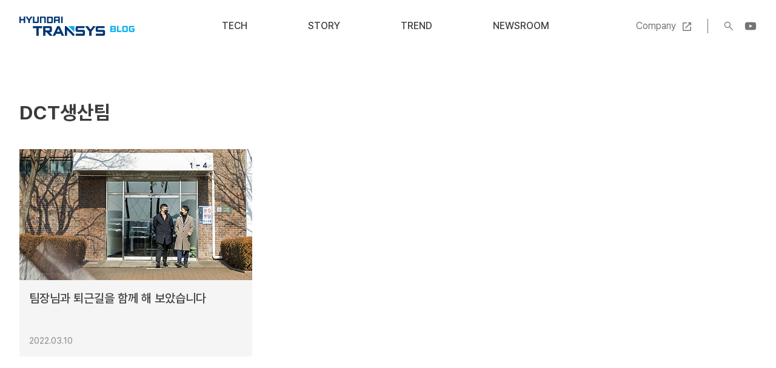

--- FILE ---
content_type: text/html;charset=UTF-8
request_url: https://blog.hyundai-transys.com/tag/DCT%EC%83%9D%EC%82%B0%ED%8C%80?page=1
body_size: 23763
content:
<!doctype html>
<html lang="ko">
                                                                                <head>
                <script type="text/javascript">if (!window.T) { window.T = {} }
window.T.config = {"TOP_SSL_URL":"https://www.tistory.com","PREVIEW":false,"ROLE":"guest","PREV_PAGE":"","NEXT_PAGE":"","BLOG":{"id":3793155,"name":"transys","title":"현대트랜시스 공식 블로그","isDormancy":false,"nickName":"Hyundai Transys","status":"open","profileStatus":"normal"},"NEED_COMMENT_LOGIN":true,"COMMENT_LOGIN_CONFIRM_MESSAGE":"이 블로그는 로그인한 사용자에게만 댓글 작성을 허용했습니다. 지금 로그인하시겠습니까?","LOGIN_URL":"https://www.tistory.com/auth/login/?redirectUrl=https://blog.hyundai-transys.com/tag/DCT%25EC%2583%259D%25EC%2582%25B0%25ED%258C%2580","DEFAULT_URL":"https://blog.hyundai-transys.com","USER":{"name":null,"homepage":null,"id":0,"profileImage":null},"SUBSCRIPTION":{"status":"none","isConnected":false,"isPending":false,"isWait":false,"isProcessing":false,"isNone":true},"IS_LOGIN":false,"HAS_BLOG":false,"IS_SUPPORT":false,"IS_SCRAPABLE":false,"TOP_URL":"http://www.tistory.com","JOIN_URL":"https://www.tistory.com/member/join","PHASE":"prod","ROLE_GROUP":"visitor"};
window.T.entryInfo = null;
window.appInfo = {"domain":"tistory.com","topUrl":"https://www.tistory.com","loginUrl":"https://www.tistory.com/auth/login","logoutUrl":"https://www.tistory.com/auth/logout"};
window.initData = {};

window.TistoryBlog = {
    basePath: "",
    url: "https://blog.hyundai-transys.com",
    tistoryUrl: "https://transys.tistory.com",
    manageUrl: "https://transys.tistory.com/manage",
    token: "k5F7ZD45USL5Dt4oRyn7BNFfhqdQSKg1oENLM0YBvMWETI5ce7Dmk3WZZCIBF4Bw"
};
var servicePath = "";
var blogURL = "";</script>

                
                
                
                        <!-- BusinessLicenseInfo - START -->
        
            <link href="https://tistory1.daumcdn.net/tistory_admin/userblog/userblog-886be67d718467e29d7dc433c29d3e3da4439c0f/static/plugin/BusinessLicenseInfo/style.css" rel="stylesheet" type="text/css"/>

            <script>function switchFold(entryId) {
    var businessLayer = document.getElementById("businessInfoLayer_" + entryId);

    if (businessLayer) {
        if (businessLayer.className.indexOf("unfold_license") > 0) {
            businessLayer.className = "business_license_layer";
        } else {
            businessLayer.className = "business_license_layer unfold_license";
        }
    }
}
</script>

        
        <!-- BusinessLicenseInfo - END -->
        <!-- DaumShow - START -->
        <style type="text/css">#daumSearchBox {
    height: 21px;
    background-image: url(//i1.daumcdn.net/imgsrc.search/search_all/show/tistory/plugin/bg_search2_2.gif);
    margin: 5px auto;
    padding: 0;
}

#daumSearchBox input {
    background: none;
    margin: 0;
    padding: 0;
    border: 0;
}

#daumSearchBox #daumLogo {
    width: 34px;
    height: 21px;
    float: left;
    margin-right: 5px;
    background-image: url(//i1.daumcdn.net/img-media/tistory/img/bg_search1_2_2010ci.gif);
}

#daumSearchBox #show_q {
    background-color: transparent;
    border: none;
    font: 12px Gulim, Sans-serif;
    color: #555;
    margin-top: 4px;
    margin-right: 15px;
    float: left;
}

#daumSearchBox #show_btn {
    background-image: url(//i1.daumcdn.net/imgsrc.search/search_all/show/tistory/plugin/bt_search_2.gif);
    width: 37px;
    height: 21px;
    float: left;
    margin: 0;
    cursor: pointer;
    text-indent: -1000em;
}
</style>

        <!-- DaumShow - END -->

        <!-- GoogleAnalytics - START -->
        <script src="https://www.googletagmanager.com/gtag/js?id=https://blog.hyundai-transys.com/" async="async"></script>
<script>window.dataLayer = window.dataLayer || [];
function gtag(){dataLayer.push(arguments);}
gtag('js', new Date());
gtag('config','https://blog.hyundai-transys.com/', {
    cookie_domain: 'transys.tistory.com',
    cookie_flags: 'max-age=0;domain=.tistory.com',
    cookie_expires: 7 * 24 * 60 * 60 // 7 days, in seconds
});</script>

        <!-- GoogleAnalytics - END -->

        <!-- MetaTag - START -->
        <meta name="google-site-verification" content="t_UbAAjNnfhdTi6dft8mX__pXzZPZF5ugfXv4xKbaTQ"/>
<meta property="google-site-verification" content="google-site-verification=kwi2_VZTirFWdgdpX68sIwnE-dM2SqI0W1CMAZB3QRQ"/>
        <!-- MetaTag - END -->

<!-- System - START -->

<!-- System - END -->

        <!-- GoogleSearchConsole - START -->
        
<!-- BEGIN GOOGLE_SITE_VERIFICATION -->
<meta name="google-site-verification" content="p_uaxphdRLCKAZftc2YbGFHdD8HZKxwwQQFsrPYv8JA"/>
<!-- END GOOGLE_SITE_VERIFICATION -->

        <!-- GoogleSearchConsole - END -->

        <!-- TistoryProfileLayer - START -->
        <link href="https://tistory1.daumcdn.net/tistory_admin/userblog/userblog-886be67d718467e29d7dc433c29d3e3da4439c0f/static/plugin/TistoryProfileLayer/style.css" rel="stylesheet" type="text/css"/>
<script type="text/javascript" src="https://tistory1.daumcdn.net/tistory_admin/userblog/userblog-886be67d718467e29d7dc433c29d3e3da4439c0f/static/plugin/TistoryProfileLayer/script.js"></script>

        <!-- TistoryProfileLayer - END -->

                
                <meta http-equiv="X-UA-Compatible" content="IE=Edge">
<meta name="format-detection" content="telephone=no">
<script src="//t1.daumcdn.net/tistory_admin/lib/jquery/jquery-3.5.1.min.js" integrity="sha256-9/aliU8dGd2tb6OSsuzixeV4y/faTqgFtohetphbbj0=" crossorigin="anonymous"></script>
<script type="text/javascript" src="//t1.daumcdn.net/tiara/js/v1/tiara-1.2.0.min.js"></script><meta name="referrer" content="always"/>
<meta name="google-adsense-platform-account" content="ca-host-pub-9691043933427338"/>
<meta name="google-adsense-platform-domain" content="tistory.com"/>
<meta name="description" content="파워트레인, 시트 등 자동차 핵심 부품을 생산하는 미래 모빌리티 혁신 기업 현대트랜시스의 기술, 조직문화, 인재 채용 관련 공식 콘텐츠 채널입니다."/>

    <!-- BEGIN OPENGRAPH -->
    <meta property="og:type" content="website"/>
<meta property="og:url" content="https://blog.hyundai-transys.com"/>
<meta property="og:site_name" content="현대트랜시스 공식 블로그"/>
<meta property="og:title" content="'DCT생산팀' 태그의 글 목록"/>
<meta property="og:description" content="파워트레인, 시트 등 자동차 핵심 부품을 생산하는 미래 모빌리티 혁신 기업 현대트랜시스의 기술, 조직문화, 인재 채용 관련 공식 콘텐츠 채널입니다."/>
<meta property="og:image" content="https://img1.daumcdn.net/thumb/R800x0/?scode=mtistory2&fname=https%3A%2F%2Ftistory1.daumcdn.net%2Ftistory%2F3793155%2Fattach%2Fa7da6549a72f4e8096afb8ffa2836efb"/>
<meta property="og:article:author" content="'Hyundai Transys'"/>
    <!-- END OPENGRAPH -->

    <!-- BEGIN TWITTERCARD -->
    <meta name="twitter:card" content="summary_large_image"/>
<meta name="twitter:site" content="@TISTORY"/>
<meta name="twitter:title" content="'DCT생산팀' 태그의 글 목록"/>
<meta name="twitter:description" content="파워트레인, 시트 등 자동차 핵심 부품을 생산하는 미래 모빌리티 혁신 기업 현대트랜시스의 기술, 조직문화, 인재 채용 관련 공식 콘텐츠 채널입니다."/>
<meta property="twitter:image" content="https://img1.daumcdn.net/thumb/R800x0/?scode=mtistory2&fname=https%3A%2F%2Ftistory1.daumcdn.net%2Ftistory%2F3793155%2Fattach%2Fa7da6549a72f4e8096afb8ffa2836efb"/>
    <!-- END TWITTERCARD -->
<script type="module" src="https://tistory1.daumcdn.net/tistory_admin/userblog/userblog-886be67d718467e29d7dc433c29d3e3da4439c0f/static/pc/dist/index.js" defer=""></script>
<script type="text/javascript" src="https://tistory1.daumcdn.net/tistory_admin/userblog/userblog-886be67d718467e29d7dc433c29d3e3da4439c0f/static/pc/dist/index-legacy.js" defer="" nomodule="true"></script>
<script type="text/javascript" src="https://tistory1.daumcdn.net/tistory_admin/userblog/userblog-886be67d718467e29d7dc433c29d3e3da4439c0f/static/pc/dist/polyfills-legacy.js" defer="" nomodule="true"></script>
<link rel="stylesheet" type="text/css" href="https://t1.daumcdn.net/tistory_admin/www/style/font.css"/>
<link rel="stylesheet" type="text/css" href="https://tistory1.daumcdn.net/tistory_admin/userblog/userblog-886be67d718467e29d7dc433c29d3e3da4439c0f/static/style/content.css"/>
<link rel="stylesheet" type="text/css" href="https://tistory1.daumcdn.net/tistory_admin/userblog/userblog-886be67d718467e29d7dc433c29d3e3da4439c0f/static/pc/dist/index.css"/>
<link rel="stylesheet" type="text/css" href="https://tistory1.daumcdn.net/tistory_admin/userblog/userblog-886be67d718467e29d7dc433c29d3e3da4439c0f/static/style/uselessPMargin.css"/>
<script type="text/javascript">(function() {
    var tjQuery = jQuery.noConflict(true);
    window.tjQuery = tjQuery;
    window.orgjQuery = window.jQuery; window.jQuery = tjQuery;
    window.jQuery = window.orgjQuery; delete window.orgjQuery;
})()</script>
<script type="text/javascript" src="https://tistory1.daumcdn.net/tistory_admin/userblog/userblog-886be67d718467e29d7dc433c29d3e3da4439c0f/static/script/base.js"></script>
<script type="text/javascript" src="//developers.kakao.com/sdk/js/kakao.min.js"></script>

                
<meta name="naver-site-verification" content="4acf926e626d32f87aa7ba575dfcfe8a87fa24b9" />
<!-- Google tag (gtag.js) -->
<script async src="https://www.googletagmanager.com/gtag/js?id=G-9LWXFKQ49H"></script>
<script>
  window.dataLayer = window.dataLayer || [];
  function gtag(){dataLayer.push(arguments);}
  gtag('js', new Date());

  gtag('config', 'G-9LWXFKQ49H');
</script>
<meta charset="UTF-8">
<meta name="viewport" content="user-scalable=no, initial-scale=1.0, maximum-scale=1.0, minimum-scale=1.0, width=device-width">
<title>'DCT생산팀' 태그의 글 목록</title>
<link rel="stylesheet" href="https://tistory1.daumcdn.net/tistory/3793155/skin/style.css?_version_=1753057597">
<script src="//t1.daumcdn.net/tistory_admin/lib/jquery/jquery-1.12.4.min.js"></script>
<script src="https://cdnjs.cloudflare.com/ajax/libs/Swiper/7.2.0/swiper-bundle.min.js"></script>

                
                
                <style type="text/css">.another_category {
    border: 1px solid #E5E5E5;
    padding: 10px 10px 5px;
    margin: 10px 0;
    clear: both;
}

.another_category h4 {
    font-size: 12px !important;
    margin: 0 !important;
    border-bottom: 1px solid #E5E5E5 !important;
    padding: 2px 0 6px !important;
}

.another_category h4 a {
    font-weight: bold !important;
}

.another_category table {
    table-layout: fixed;
    border-collapse: collapse;
    width: 100% !important;
    margin-top: 10px !important;
}

* html .another_category table {
    width: auto !important;
}

*:first-child + html .another_category table {
    width: auto !important;
}

.another_category th, .another_category td {
    padding: 0 0 4px !important;
}

.another_category th {
    text-align: left;
    font-size: 12px !important;
    font-weight: normal;
    word-break: break-all;
    overflow: hidden;
    line-height: 1.5;
}

.another_category td {
    text-align: right;
    width: 80px;
    font-size: 11px;
}

.another_category th a {
    font-weight: normal;
    text-decoration: none;
    border: none !important;
}

.another_category th a.current {
    font-weight: bold;
    text-decoration: none !important;
    border-bottom: 1px solid !important;
}

.another_category th span {
    font-weight: normal;
    text-decoration: none;
    font: 10px Tahoma, Sans-serif;
    border: none !important;
}

.another_category_color_gray, .another_category_color_gray h4 {
    border-color: #E5E5E5 !important;
}

.another_category_color_gray * {
    color: #909090 !important;
}

.another_category_color_gray th a.current {
    border-color: #909090 !important;
}

.another_category_color_gray h4, .another_category_color_gray h4 a {
    color: #737373 !important;
}

.another_category_color_red, .another_category_color_red h4 {
    border-color: #F6D4D3 !important;
}

.another_category_color_red * {
    color: #E86869 !important;
}

.another_category_color_red th a.current {
    border-color: #E86869 !important;
}

.another_category_color_red h4, .another_category_color_red h4 a {
    color: #ED0908 !important;
}

.another_category_color_green, .another_category_color_green h4 {
    border-color: #CCE7C8 !important;
}

.another_category_color_green * {
    color: #64C05B !important;
}

.another_category_color_green th a.current {
    border-color: #64C05B !important;
}

.another_category_color_green h4, .another_category_color_green h4 a {
    color: #3EA731 !important;
}

.another_category_color_blue, .another_category_color_blue h4 {
    border-color: #C8DAF2 !important;
}

.another_category_color_blue * {
    color: #477FD6 !important;
}

.another_category_color_blue th a.current {
    border-color: #477FD6 !important;
}

.another_category_color_blue h4, .another_category_color_blue h4 a {
    color: #1960CA !important;
}

.another_category_color_violet, .another_category_color_violet h4 {
    border-color: #E1CEEC !important;
}

.another_category_color_violet * {
    color: #9D64C5 !important;
}

.another_category_color_violet th a.current {
    border-color: #9D64C5 !important;
}

.another_category_color_violet h4, .another_category_color_violet h4 a {
    color: #7E2CB5 !important;
}
</style>

                
                <link rel="stylesheet" type="text/css" href="https://tistory1.daumcdn.net/tistory_admin/userblog/userblog-886be67d718467e29d7dc433c29d3e3da4439c0f/static/style/revenue.css"/>
<link rel="canonical" href="https://blog.hyundai-transys.com"/>

<!-- BEGIN STRUCTURED_DATA -->
<script type="application/ld+json">
    {"@context":"http://schema.org","@type":"WebSite","url":"/","potentialAction":{"@type":"SearchAction","target":"/search/{search_term_string}","query-input":"required name=search_term_string"}}
</script>
<!-- END STRUCTURED_DATA -->
<link rel="stylesheet" type="text/css" href="https://tistory1.daumcdn.net/tistory_admin/userblog/userblog-886be67d718467e29d7dc433c29d3e3da4439c0f/static/style/dialog.css"/>
<link rel="stylesheet" type="text/css" href="//t1.daumcdn.net/tistory_admin/www/style/top/font.css"/>
<link rel="stylesheet" type="text/css" href="https://tistory1.daumcdn.net/tistory_admin/userblog/userblog-886be67d718467e29d7dc433c29d3e3da4439c0f/static/style/postBtn.css"/>
<link rel="stylesheet" type="text/css" href="https://tistory1.daumcdn.net/tistory_admin/userblog/userblog-886be67d718467e29d7dc433c29d3e3da4439c0f/static/style/tistory.css"/>
<script type="text/javascript" src="https://tistory1.daumcdn.net/tistory_admin/userblog/userblog-886be67d718467e29d7dc433c29d3e3da4439c0f/static/script/common.js"></script>

                
                </head>
                                                <body id="tt-body-tag">
                
                
                

<div id="acc-nav">
	<a href="#content">본문 바로가기</a>
</div>
<div id="wrap">
	<header id="header">
		<div class="inner">
			<h1><a href="https://blog.hyundai-transys.com/">현대트랜시스 공식 블로그</a></h1>
			<nav id="gnb">
				<ul>
  <li class="t_menu_category first"><a href="/category/Tech" target="">Tech</a></li>
  <li class="t_menu_category"><a href="/category/Story" target="">Story</a></li>
  <li class="t_menu_category"><a href="/category/Trend" target="">Trend</a></li>
  <li class="t_menu_category last"><a href="/category/Newsroom" target="">Newsroom</a></li>
</ul>
			</nav>
			<div class="util">
				<a href="https://www.hyundai-transys.com" class="company" target="_black" rel="noopener">Company</a>
				<span class="line"></span>
				<button type="button" class="search-btn">검색</button>
				<a href="https://www.youtube.com/@HyundaiTransys" class="youtube" target="_black" rel="noopener">YouTube</a>
			</div>
			<button type="button" class="menu-btn"><span>메뉴</span></button>
			<div class="search-form">
				<div class="inner">
					
						<div class="form">
							<input type="text" name="search" value="" placeholder="검색내용을 입력하세요." onkeypress="if (event.keyCode == 13) { try {
    window.location.href = '/search' + '/' + looseURIEncode(document.getElementsByName('search')[0].value);
    document.getElementsByName('search')[0].value = '';
    return false;
} catch (e) {} }">
							<button type="submit" onclick="try {
    window.location.href = '/search' + '/' + looseURIEncode(document.getElementsByName('search')[0].value);
    document.getElementsByName('search')[0].value = '';
    return false;
} catch (e) {}">검색</button>
						</div>
					
					<div class="recommended-tag">
						<a href="/tag/미래모빌리티">미래모빌리티</a>
						<a href="/tag/자동차시트">자동차시트</a>
						<a href="/tag/모빌리티이슈">모빌리티이슈</a>
						<a href="/tag/T크리에이터">T크리에이터</a>
						<a href="/tag/자율주행자동차">자율주행자동차</a>
						<a href="/tag/제네시스">제네시스</a>
					</div>
					
						<!-- 이 블로그 인기글 -->
							<div class="recommended-post">
								<ul>
									
								</ul>
							</div>
					
				</div>
			</div>
		</div>
		<div class="scroll-progress">
			<span class="bar"></span>
		</div>
	</header>
	<div class="container">
		<article id="content">

			

			

			
				<div class="page-cover">
					<div class="inner">
						<h1>DCT생산팀</h1>
						<p></p>
					</div>
				</div>

				<div class="post-list is-style-default">
					<div class="inner">
						<ul>
							
								<li>
									<a href="/253">
										<figure>
											
												<img src="//i1.daumcdn.net/thumb/C384x216/?fname=https%3A%2F%2Fblog.kakaocdn.net%2Fdna%2FoVk1r%2FbtrvEGcpsEd%2FAAAAAAAAAAAAAAAAAAAAAMZ9cjfm6Z_W2nK7ci42fO9c3UYpxw-AbK0ex8Wywktj%2Fimg.jpg%3Fcredential%3DyqXZFxpELC7KVnFOS48ylbz2pIh7yKj8%26expires%3D1767193199%26allow_ip%3D%26allow_referer%3D%26signature%3DMu8FwaYPu7QOr71K1Cq%252FTMAGuwY%253D" alt="">
											
										</figure>
										<span class="title">팀장님과 퇴근길을 함께 해 보았습니다</span>
										<span class="excerpt">회사 생활을 하다 보면 한 번씩 고비가 오는 시점이 있는데요. 이럴 때 여러분들은 업무 고민을 누구와 나누고 있나요? 현대트랜시스는 팀장과 막내사원 또는 선후배, 동료가 퇴근길을 함께하며 업무적 고충이나 개인적인 고민과 계획을 이야기하는 &lsquo;퇴근길 상담소&rsquo;를 운영하고 있습니다. 오늘은 자동차 핵심부품인 DCT생산팀 남성수 팀장과 김종현 매니저의 퇴근 길을 함께 따라가보겠습니다. 유연성과 순발력, 결정력까지 팀장의 무게 DCT생산팀 남성수 팀장은 올해 팀장으로 승진했는데요. 오랫동안 승진을 기다려 온 기쁨만큼 곱절의 부담도 느끼고 있다고 합니다. 늘 유연한 자세로 일해왔지만, 새로운 팀원들과 함께 어우러지며 그들의 능력을 최상으로 끌어내는 방법을 고심하고 있기 때문이죠. 남성수 팀장(이하 남성수): 팀장으로..</span>
										<span class="date">2022.03.10</span>
									</a>
								</li>
							
						</ul>
					</div>
				</div>
			

			             
                 
	

	

                 
             

			

			

			
				<div class="pagination">
					<a  class="prev no-more-prev">이전</a>
					
						<a href="/tag/DCT%EC%83%9D%EC%82%B0%ED%8C%80?page=1"><span class="selected">1</span></a>
					
					<a  class="next no-more-next">다음</a>
				</div>
			

		</article>
	</div>
	<footer id="footer">
		<div class="inner">
			<p class="logo">현대트랜시스 공식 블로그</p>
			<div class="menu">
				<ul>
  <li class="t_menu_category first"><a href="/category/Tech" target="">Tech</a></li>
  <li class="t_menu_category"><a href="/category/Story" target="">Story</a></li>
  <li class="t_menu_category"><a href="/category/Trend" target="">Trend</a></li>
  <li class="t_menu_category last"><a href="/category/Newsroom" target="">Newsroom</a></li>
</ul>
			</div>
			<div class="other-link">
				<ul>
					<li class="youtube"><a href="https://www.youtube.com/@HyundaiTransys" target="_blank" rel="noopener">유튜브</a></li>
					<li class="instagram"><a href="https://www.instagram.com/channeltransys/" target="_blank" rel="noopener">인스타그램</a></li>
					<li class="facebook"><a href="https://www.facebook.com/profile.php?id=61553256549962" target="_blank" rel="noopener">페이스북</a></li>
					<li class="naver-post"><a href="https://post.naver.com/my.naver?memberNo=48926002" target="_blank" rel="noopener">네이버 포스트</a></li>
				</ul>
				<a href="https://www.hyundai-transys.com/ko/privacy-policy.do" class="privacy" target="_blank" rel="noopener">블로그 개인정보취급방침</a>
			</div>
			<p class="copyright">COPYRIGHT©Hyundai Transys, Inc. ALL RIGHTS RESERVED.</p>
		</div>
	</footer>
</div>
<script src="https://tistory1.daumcdn.net/tistory/3793155/skin/images/script.js?_version_=1753057597"></script>

<div class="#menubar menu_toolbar toolbar_rb">
  <h2 class="screen_out">티스토리툴바</h2>
<div class="btn_tool"><button class="btn_menu_toolbar btn_subscription  #subscribe" data-blog-id="3793155" data-url="https://transys.tistory.com" data-device="web_pc"><strong class="txt_tool_id">현대트랜시스 공식 블로그</strong><em class="txt_state">구독하기</em><span class="img_common_tistory ico_check_type1"></span></button></div></div>
<div class="#menubar menu_toolbar "></div>
<div class="layer_tooltip">
  <div class="inner_layer_tooltip">
    <p class="desc_g"></p>
  </div>
</div>
<div id="editEntry" style="position:absolute;width:1px;height:1px;left:-100px;top:-100px"></div>


                <!-- DragSearchHandler - START -->
<script src="//search1.daumcdn.net/search/statics/common/js/g/search_dragselection.min.js"></script>

<!-- DragSearchHandler - END -->

        <!-- NaverAnalytics - START -->
        <script type="text/javascript" src="//wcs.naver.net/wcslog.js"></script>
<script type="text/javascript">if(!wcs_add) var wcs_add = {};
   wcs_add["wa"] = encodeURI("ef07404ffa6f70");
   wcs_do();</script>

        <!-- NaverAnalytics - END -->

                
                <div style="margin:0; padding:0; border:none; background:none; float:none; clear:none; z-index:0"></div>
<script type="text/javascript" src="https://tistory1.daumcdn.net/tistory_admin/userblog/userblog-886be67d718467e29d7dc433c29d3e3da4439c0f/static/script/common.js"></script>
<script type="text/javascript">window.roosevelt_params_queue = window.roosevelt_params_queue || [{channel_id: 'dk', channel_label: '{tistory}'}]</script>
<script type="text/javascript" src="//t1.daumcdn.net/midas/rt/dk_bt/roosevelt_dk_bt.js" async="async"></script>

                
                <script>window.tiara = {"svcDomain":"user.tistory.com","section":"블로그","trackPage":"태그목록_보기","page":"태그","key":"3793155","customProps":{"userId":"0","blogId":"3793155","entryId":"null","role":"guest","trackPage":"태그목록_보기","filterTarget":false},"entry":null,"kakaoAppKey":"3e6ddd834b023f24221217e370daed18","appUserId":"null","thirdProvideAgree":null}</script>
<script type="module" src="https://t1.daumcdn.net/tistory_admin/frontend/tiara/v1.0.6/index.js"></script>
<script src="https://t1.daumcdn.net/tistory_admin/frontend/tiara/v1.0.6/polyfills-legacy.js" nomodule="true" defer="true"></script>
<script src="https://t1.daumcdn.net/tistory_admin/frontend/tiara/v1.0.6/index-legacy.js" nomodule="true" defer="true"></script>

                </body>
</html>


--- FILE ---
content_type: text/css
request_url: https://tistory1.daumcdn.net/tistory/3793155/skin/style.css?_version_=1753057597
body_size: 8586
content:
@charset "utf-8";

/*
 *
 * CSS CONTENTS:
 *
 * 01. Type Selector Reset
 * 02. Accessibility Navigation
 * 03. Layout Selector
 * 04. Components
 * 05. Entry Content
 * 06. Widget & Template Page
 * 07. ETC
 * 08. Retina Display
 * 09. Media Screen
 *
*/

@font-face {
	font-family: 'Pretendard';
	font-weight: 300;
	src: url(./images/Pretendard-Light.woff) format('woff');
}
@font-face {
	font-family: 'Pretendard';
	font-weight: 400;
	src: url(./images/Pretendard-Regular.woff) format('woff');
}
@font-face {
	font-family: 'Pretendard';
	font-weight: 500;
	src: url(./images/Pretendard-Medium.woff) format('woff');
}
@font-face {
	font-family: 'Pretendard';
	font-weight: 600;
	src: url(./images/Pretendard-SemiBold.woff) format('woff');
}
@font-face {
	font-family: 'Pretendard';
	font-weight: 700;
	src: url(./images/Pretendard-Bold.woff) format('woff');
}

/* Type Selector Reset */
body {-webkit-text-size-adjust: 100%; background-color: #fff; font-weight: 400; font-family: 'Pretendard', sans-serif; font-size: 1em; line-height: 1.25;}
html, body {width: 100%; height: 100%; margin: 0; padding: 0; font-size: 100%;}
html[lang="ko-KR"] {word-break: keep-all; word-wrap: break-word;}
div, dl, dt, dd, ul, ol, li, h1, h2, h3, h4, h5, h6, pre, code, form, fieldset, legend, input, textarea, p, blockquote, th, td, figure {margin: 0; padding: 0;}
button, input[type=submit], input[type=reset], input[type=button] {overflow: visible; cursor: pointer;}
input[type=text], input[type=email], input[type=password], input[type=submit], textarea {appearance: none;}
input, select, textarea, button {font-family: 'Pretendard', sans-serif; font-size: 100%; border-radius: 0;}
button {overflow: visible; margin: 0; padding: 0; border: 0; background: transparent;}
ul, ol {list-style: none;}
img, fieldset {border: none; vertical-align: top;}

a, a:link {text-decoration: none; color: inherit;}
a:visited {text-decoration: none;}
a:hover, a:focus {text-decoration: underline;}
a:active {text-decoration: none;}

/* Accessibility Navigation */
#acc-nav {position: absolute; top: 0; left: 0; z-index: 1000; width: 100%; height: 0;}
#acc-nav a {display: block; position: absolute; left: 0; top: 0; overflow: hidden; width: 1px; height: 1px; margin-left: -1px; margin-bottom: -1px; text-align: center; font-weight: 700; font-size: 0.875em; color: #000; white-space: nowrap;}
#acc-nav a:focus, #acc-nav a:hover, #acc-nav a:active {width: 100%; height: auto; padding: 10px 0; background: #000; color: #fff; z-index: 1000;}

.screen-reader-text {
	border: 0;
	clip: rect(1px, 1px, 1px, 1px);
	clip-path: inset(50%);
	height: 1px;
	margin: -1px;
	overflow: hidden;
	padding: 0;
	position: absolute !important;
	width: 1px;
	word-wrap: normal !important;
}
.screen-reader-text:focus {
	background-color: #f1f1f1;
	border-radius: 3px;
	box-shadow: 0 0 2px 2px rgba(0, 0, 0, 0.6);
	clip: auto !important;
	clip-path: none;
	color: #21759b;
	display: block;
	font-size: 14px;
	font-size: 0.875rem;
	font-weight: bold;
	height: auto;
	left: 5px;
	line-height: normal;
	padding: 15px 23px 14px;
	text-decoration: none;
	top: 5px;
	width: auto;
	z-index: 100000;
}

/* Layout Selector */
#wrap {
	position: relative;
	padding-top: 86px;
}
#header {
	position: absolute;
	top: 0;
	left: 0;
	z-index: 300;
	width: 100%;
	padding: 27px 15px;
	box-sizing: border-box;
	background-color: #fff;
}
#header .inner {
	display: flex;
	max-width: 1216px;
	margin: 0 auto;
	align-items: center;
}
#header h1 {
	margin-right: auto;
}
#header h1 a {
	display: block;
	width: 190px;
	height: 32px;
	background: url(./images/logo.png) no-repeat;
	background-size: 100% auto;
	text-indent: -999em;
}

#header .util {
	display: flex;
	margin-left: auto;
	align-items: center;
}
#header .util a {
	font-size: 1em;
	line-height: 1.4;
	color: #747474;
}
#header .util .company:after {
	content: "";
	display: inline-block;
	width: 20px;
	height: 20px;
	margin-left: 8px;
	background: url(./images/ico_external_link.png) no-repeat;
	background-size: cover;
	vertical-align: middle;
}
#header .util .line {
	width: 1px;
	height: 24px;
	margin: 0 24px;
	background-color: #747474;
}
#header .search-btn {
	display: block;
	width: 20px;
	height: 20px;
	background-repeat: no-repeat;
	background-image: url(./images/ico_search.png);
	background-size: cover;
	text-indent: -999em;
}
#header .youtube {
	display: block;
	width: 20px;
	height: 20px;
	margin-left: 16px;
	background-repeat: no-repeat;
	background-image: url(./images/ico_youtube.png);
	background-size: cover;
	text-indent: -999em;
}

#header .menu-btn {display: none;}

#header .search-form {
	display: none;
	position: absolute;
	top: 100%;
	left: 0;
	z-index: 10;
	width: 100%;
	padding: 60px 15px;
	background-color: #fff;
	border-top: 1px solid #e2e2e2;
	box-sizing: border-box;
}
.search-on #header .search-form {display: block;}
.search-on #wrap:after {
	content: "";
	position: absolute;
	top: 0;
	left: 0;
	z-index: 200;
	width: 100%;
	height: 100%;
	background-color: rgba(0, 0, 0, 0.4);
}

#header .search-form .inner {
	display: block;
	max-width: 848px;
	margin: 0 auto;
}
#header .search-form .form {
	position: relative;
	background-color: #f5f5f5;
}
#header .search-form .form input {
	width: 100%;
	padding: 15.5px 88px 15.5px 24px;
	background-color: transparent;
	border: none;
	font-size: 1.125em;
	line-height: 1.388888888888889;
	color: #3c3c3c;
	box-sizing: border-box;
}
#header .search-form .form input::placeholder {color: #c9c9ca;}
#header .search-form .form button {
	position: absolute;
	top: 50%;
	right: 26px;
	width: 28px;
	height: 28px;
	margin-top: -14px;
	background: url(./images/ico_search_form.png) no-repeat;
	background-size: cover;
	text-indent: -999em;
}
#header .search-form .recommended-tag {
	display: flex;
	margin: 13px auto 60px;
	gap: 13px;
	flex-wrap: wrap;
}
#header .search-form .recommended-tag a {
	padding: 5px 11px;
	border: 1px solid #e2e2e2;
	text-decoration: none;
	font-size: 0.875em;
	line-height: 1.428571428571429;
	color: #747474;
}
#header .search-form .recommended-tag a:hover {
	background-color: #0085ca;
	border-color: #0085ca;
	color: #fff;
}
#header .search-form .recommended-post ul li {
	padding: 16px 0;
	border-bottom: 1px solid #e2e2e2;
	font-size: 1.125em;
	color: #3c3c3c;
}
#header .search-form .recommended-post ul li a {
	display: block;
	overflow: hidden;
	width: 100%;
	max-width: 742px;
	text-decoration: none;
	text-overflow: ellipsis;
	white-space: nowrap;
	color: #747474;
}
#header .search-form .recommended-post ul li span {
	display: inline-block;
	width: 106px;
	text-transform: uppercase;
	font-size: 0.875rem;
	color: #747474;
	flex-shrink: 0;
}
#header .search-form .recommended-post ul li a:hover {color: #0085ca;}

#header .scroll-progress {
	display: none;
	position: absolute;
	top: 100%;
	left: 0;
	width: 100%;
	height: 3px;
	background: #C9C9CA;
	z-index: 1000;
}
#header .scroll-progress .bar {
	display: block;
	height: 100%;
	width: 0;
	background: #0085CA;
	transition: width 0.2s ease;
}

#gnb {
	margin: 0 auto;
}
#gnb ul {
	display: flex;
}
#gnb ul li {
	text-transform: uppercase;
	font-weight: 500;
	font-size: 1em;
	line-height: 1.4;
	color: #3c3c3c;
}
#gnb ul li a {
	display: block;
	padding: 0 50px;
	text-decoration: none;
}
#gnb ul li a:hover,
#gnb ul li.current a {color: #0085ca;}


#content {
	position: relative;
	min-height: 500px;
}

#footer {
	padding: 40px 15px;
	background-color: #282828;
}
#footer .inner {
	position: relative;
	max-width: 1216px;
	margin: 0 auto;
}
#footer .logo {
	display: block;
	width: 187px;
	height: 31px;
	margin-bottom: 24px;
	background: url(./images/logo_white.png) no-repeat;
	background-size: 100% auto;
	text-indent: -999em;
}
#footer ul {
	display: flex;
}
#footer ul li {
	margin-right: 16px;
	font-size: 1em;
	line-height: 1.4;
}
#footer ul li a {
	text-transform: uppercase;
	color: #aaa;
}
#footer .other-link {
	position: absolute;
	top: 0;
	right: 0;
	text-align: right;
}
#footer .other-link a {
	color: #aaa;
}
#footer .other-link ul li {
	margin: 0 0 0 12px;
}
#footer .other-link ul li[class] a {
	display: block;
	width: 36px;
	height: 36px;
	background-repeat: no-repeat;
	background-position: 50% 50%;
	background-size: cover;
	text-align: left;
	text-indent: -999em;
}
#footer .other-link ul li.youtube a {background-image: url(./images/ico_youtube_gray.png);}
#footer .other-link ul li.instagram a {background-image: url(./images/ico_instagram_gray.png);}
#footer .other-link ul li.facebook a {background-image: url(./images/ico_facebook_gray.png);}
#footer .other-link ul li.naver-post a {background-image: url(./images/ico_naver_blog_gray.png);}
#footer .other-link .privacy {
	display: block;
	margin-top: 25px;
}
#footer .copyright {
	margin-top: 80px;
	font-size: 0.75em;
	line-height: 1.4;
	color: #666;
}

/* Components */
.quick-menu {
	position: absolute;
	top: 0;
	left: 86px;
	z-index: 100;
	width: 180px;
	padding-top: 80px;
}
.quick-menu+div[class^="cover-"] {
	position: relative;
	z-index: 200;
}
.quick-menu ul {margin-bottom: 36px;}
.quick-menu ul li {
	position: relative;
	font-size: 1em;
	line-height: 1.375;
}
.quick-menu ul li a {
	display: block;
	padding: 13px 16px;
	text-decoration: none;
	text-transform: uppercase;
	color: #898989;
}
.quick-menu ul li.on::before {
	content: "";
	position: absolute;
	top: 0;
	left: 0;
	z-index: 10;
	width: 2px;
	height: 100%;
	background-color: #0085ca;
}
.quick-menu ul li.on a {
	background-color: #f5f5f5;
	color: #0085ca;
}
.quick-menu button {
	display: block;
	width: 100%;
	margin-bottom: 12px;
	padding: 13px 16px;
	border: none;
	text-align: left;
	font-size: 1em;
	line-height: 1.375;
	color: #898989;
}
.quick-menu button::after {
	content: "";
	display: inline-block;
	width: 16px;
	height: 10px;
	margin: 5px 0 5px 14px;
	vertical-align: top;
	background: url(./images/ico_tag_arrow.png) no-repeat;
	background-size: cover;

}
.quick-menu button.on {background-color: #f5f5f5;}
.quick-menu button.on::after {background-image: url(./images/ico_tag_arrow_on.png);}
.quick-menu .recommended-tag {
	display: flex;
	flex-direction: column;
	gap: 12px;
}
.quick-menu .recommended-tag a {
	width: fit-content;
	padding: 9px 10px 10px;
	border: 1px solid #e2e2e2;
	background-color: #fff;
	text-decoration: none;
	font-size: 0.75em;
	color: #747474;
}
.quick-menu .recommended-tag a:hover {
	border-color: #0085ca;
	color: #0085ca;
}

.cover-slider-type-a {
	overflow: hidden;
	padding-bottom: 80px;
}
.cover-slider-type-a .inner {
	position: relative;
	max-width: 1216px;
	margin: 0 auto;
}
.cover-slider-type-a .inner ul {
	display: flex;
	gap: 8px;
}
.cover-slider-type-a .inner ul li {
	width: 100%;
	flex-shrink: 0;
}
.cover-slider-type-a .inner ul li a {
	display: block;
	text-decoration: none;
}
.cover-slider-type-a .inner ul li figure {
	position: relative;
	overflow: hidden;
	height: 0;
	margin-bottom: 24px;
	padding-bottom: 56.25%;
}
.cover-slider-type-a .inner ul li figure img {
	position: absolute;
	top: 50%;
	left: 0;
	z-index: 10;
	width: 100%;
	max-width: none;
	height: auto;
	transform: translateY(-50%);
}
.cover-slider-type-a .inner ul li .title {
	display: -webkit-box;
	overflow: hidden;
	max-width: 912px;
	max-height: 2.8em;
	padding: 0 24px;
	text-overflow: ellipsis;
	font-weight: 500;
	font-size: 2em;
	line-height: 1.4;
	color: #3c3c3c;
	-webkit-line-clamp: 2;
	-webkit-box-orient: vertical;
	word-break: keep-all;
}
.cover-slider-type-a .inner ul li .meta {
	display: flex;
	margin-top: 18px;
	padding: 14px 24px;
	font-size: 1em;
	line-height: 1.25;
	color: #898989;
}
.cover-slider-type-a .inner ul li .meta span:not(:first-child):before {
	content: "|";
	display: inline-block;
	margin: 0 8px;
	vertical-align: top;
}
.cover-slider-type-a .swiper-initialized figure::before {
	content: "";
	position: absolute;
	top: 0;
	left: 0;
	width: 100%;
	height: 100%;
	z-index: 20;
	background-color: rgba(0, 0, 0, 0.7);
	transition: background-color 0.3s ease-in;
}

.cover-slider-type-a .swiper-initialized .swiper-wrapper {
	gap: 0;
	transition-timing-function: ease-in;
}
.cover-slider-type-a .swiper-slide .title,
.cover-slider-type-a .swiper-slide .meta {opacity: 0;}
.cover-slider-type-a .swiper-slide-active figure::before {content: none;}
.cover-slider-type-a .swiper-slide-active .title,
.cover-slider-type-a .swiper-slide-active .meta {opacity: 1;}
.cover-slider-type-a .swiper-pagination {
	position: absolute;
	right: 24px;
	bottom: 0;
	z-index: 10;
}
.cover-slider-type-a .swiper-pagination {
	display: flex;
	font-size: 1em;
	color: #898989;
	align-items: center;
	gap: 16px;
}
.cover-slider-type-a .swiper-pagination .count {margin-right: 16px;}
.cover-slider-type-a .swiper-pagination .count .num {
	margin-right: 4px;
	color: #0085ca;
}
.cover-slider-type-a .swiper-pagination .count .total {margin-left: 4px;}
.cover-slider-type-a .swiper-pagination .prev,
.cover-slider-type-a .swiper-pagination .next {
	width: 48px;
	height: 48px;
	text-indent: -999em;
	background-repeat: no-repeat;
	background-size: cover;
	outline: none;
}
.cover-slider-type-a .swiper-pagination .prev {background-image: url(./images/ico_slide_prev.png);}
.cover-slider-type-a .swiper-pagination .prev:hover {background-image: url(./images/ico_slide_prev_blue.png);}
.cover-slider-type-a .swiper-pagination .next {background-image: url(./images/ico_slide_next.png);}
.cover-slider-type-a .swiper-pagination .next:hover {background-image: url(./images/ico_slide_next_blue.png);}

.cover-slider-type-b {
	overflow: hidden;
	padding: 80px 15px;
	background-color: #f5f5f5;
}
.cover-slider-type-b .inner {
	position: relative;
	max-width: 1216px;
	margin: 0 auto;
}
.cover-slider-type-b .inner::before {
	content: "";
	position: absolute;
	top: 0;
	right: 100%;
	z-index: 10;
	width: 100%;
	height: 100%;
	background-color: #f5f5f5;
}
.cover-slider-type-b .hgroup {
	display: flex;
	margin-bottom: 60px;
	align-items: center;
}
.cover-slider-type-b .hgroup h2 {
	font-weight: 500;
	font-size: 2.25em;
	color: #3c3c3c;
}
.cover-slider-type-b .hgroup .more {
	margin-left: 40px;
	font-size: 1em;
	color: #747474;
}
.cover-slider-type-b ul {
	display: flex;
	gap: 32px;
}
.cover-slider-type-b ul li {
	flex-shrink: 0;
	width: 384px;
	transition: transform 0.3s ease-in;
}
.cover-slider-type-b ul li a {
	display: block;
	text-decoration: none;
}
.cover-slider-type-b ul li figure {
	position: relative;
	overflow: hidden;
	height: 0;
	padding-bottom: 75%;
	background-color: #e6e6e6;
}
.cover-slider-type-b ul li figure img {
	position: absolute;
	top: 0;
	left: 50%;
	width: auto;
	max-width: none;
	height: 100%;
	transform: translateX(-50%);
}
.cover-slider-type-b ul li .title {
	display: block;
	overflow: hidden;
	height: 4.2em;
	padding: 18px 16px 0;
	font-weight: 500;
	font-size: 1.5em;
	line-height: 1.4;
	display: -webkit-box;
	text-overflow: ellipsis;
	-webkit-line-clamp: 3;
	-webkit-box-orient: vertical;
	transition: color 0.3s ease-in, background-color 0.3s ease-in;
	word-break: keep-all;
}
.cover-slider-type-b ul li .date {
	display: block;
	padding: 18px 16px 18px;
	font-size: 1em;
	line-height: 1.4;
	color: #898989;
	transition: background-color 0.3s ease-in;
}
.cover-slider-type-b ul li:hover {transform: translateY(-30px);}
.cover-slider-type-b ul li:hover .title {color: #0085ca;}
.cover-slider-type-b ul li:hover .title,
.cover-slider-type-b ul li:hover .date {background-color: #fff;}
.cover-slider-type-b .swiper-initialized .swiper-wrapper {
	gap: 0;
	transition-timing-function: ease-in;
}
.cover-slider-type-b .swiper-pagination {
	display: flex;
	margin-top: 30px;
	justify-content: flex-end;
	gap: 16px;
}
.cover-slider-type-b .swiper-pagination .prev,
.cover-slider-type-b .swiper-pagination .next {
	width: 48px;
	height: 48px;
	text-indent: -999em;
	background-repeat: no-repeat;
	background-size: cover;
	outline: none;
}
.cover-slider-type-b .swiper-pagination .prev {background-image: url(./images/ico_slide_prev_white.png);}
.cover-slider-type-b .swiper-pagination .prev:hover {background-image: url(./images/ico_slide_prev_blue.png);}
.cover-slider-type-b .swiper-pagination .next {background-image: url(./images/ico_slide_next_white.png);}
.cover-slider-type-b .swiper-pagination .next:hover {background-image: url(./images/ico_slide_next_blue.png);}

.cover-slider-type-c {
	overflow: hidden;
	padding: 80px 15px;
}
.cover-slider-type-c .inner {
	position: relative;
	overflow: hidden;
	max-width: 1216px;
	margin: 0 auto;
}
.cover-slider-type-c .hgroup {
	display: flex;
	margin-bottom: 60px;
	align-items: center;
}
.cover-slider-type-c .hgroup h2 {
	font-weight: 500;
	font-size: 2.25em;
	color: #3c3c3c;
}
.cover-slider-type-c .hgroup .more {
	margin-left: 40px;
	font-size: 1em;
	color: #747474;
}
.cover-slider-type-c ul {
	display: flex;
}
.cover-slider-type-c ul li {
	width: 100%;
	flex-shrink: 0;
}
.cover-slider-type-c ul li a {
	display: flex;
	width: 100%;
	flex-direction: row-reverse;
	align-items: center;
	text-decoration: none;
}
.cover-slider-type-c ul li figure {
	position: relative;
	overflow: hidden;
	width: 57.236842105263158%;
	height: 0;
	padding-bottom: 42.927631578947368%;
	flex-shrink: 0;
}
.cover-slider-type-c ul li figure img {
	position: absolute;
	top: 0;
	left: 50%;
	width: auto;
	max-width: none;
	height: 100%;
	transform: translateX(-50%);
}
.cover-slider-type-c ul li .box {
	display: flex;
	width: 31.578947368421053%;
	margin-right: auto;
	flex-direction: column;
}
.cover-slider-type-c ul li .title {
	display: -webkit-box;
	overflow: hidden;
	max-height: 2.8em;
	margin-bottom: 36px;
	font-weight: 500;
	font-size: 1.5em;
	line-height: 1.4;
	color: #3c3c3c;
	-webkit-line-clamp: 2;
	-webkit-box-orient: vertical;
	word-break: keep-all;
}
.cover-slider-type-c ul li .excerpt {
	display: -webkit-box;
	overflow: hidden;
	max-height: 2.8em;
	margin-bottom: 36px;
	font-size: 1em;
	line-height: 1.4;
	color: #747474;
	-webkit-line-clamp: 2;
	-webkit-box-orient: vertical;
}
.cover-slider-type-c ul li .more {
	width: 106px;
	padding: 12px 0;
	border: 1px solid #e2e2e2;
	text-align: center;
	font-size: 1em;
	line-height: 1.375;
	color: #3C3C3C;
}
.cover-slider-type-c ul li .more:hover {
	border-color: #0085ca;
	background-color: #0085ca;
	color: #fff;
}
.cover-slider-type-c .swiper-initialized .swiper-wrapper {
	transition-timing-function: ease-in;
}
.cover-slider-type-c .swiper-pagination {
	display: flex;
	margin-top: 30px;
	justify-content: flex-end;
	gap: 16px;
}
.cover-slider-type-c .swiper-pagination .prev,
.cover-slider-type-c .swiper-pagination .next {
	width: 48px;
	height: 48px;
	text-indent: -999em;
	background-repeat: no-repeat;
	background-size: cover;
	outline: none;
}
.cover-slider-type-c .swiper-pagination .prev {background-image: url(./images/ico_slide_prev.png);}
.cover-slider-type-c .swiper-pagination .prev:hover {background-image: url(./images/ico_slide_prev_blue.png);}
.cover-slider-type-c .swiper-pagination .next {background-image: url(./images/ico_slide_next.png);}
.cover-slider-type-c .swiper-pagination .next:hover {background-image: url(./images/ico_slide_next_blue.png);}

.cover-list {
	overflow: hidden;
	padding: 80px 15px;
	background-color: #f5f5f5;
}
.cover-list .inner {
	position: relative;
	max-width: 1216px;
	margin: 0 auto;
}
.cover-list .hgroup {
	display: flex;
	margin-bottom: 60px;
	align-items: center;
}
.cover-list .hgroup h2 {
	font-weight: 500;
	font-size: 2.25em;
	color: #3c3c3c;
}
.cover-list .hgroup .more {
	margin-left: 40px;
	font-size: 1em;
	color: #747474;
}
.cover-list ul {
	display: flex;
	flex-direction: column;
	gap: 24px;
}
.cover-list ul li {
	width: 100%;
	flex-shrink: 0;
}
.cover-list ul li a {
	display: flex;
	align-items: center;
	text-decoration: none;
}
.cover-list ul li figure {
	position: relative;
	overflow: hidden;
	width: 48.684210526315789%;
	height: 0;
	padding-bottom: 32.483552631578947%;
	flex-shrink: 0;
}
.cover-list ul li figure img {
	position: absolute;
	top: 50%;
	left: 0;
	width: 100%;
	max-width: none;
	height: auto;
	transform: translateY(-50%);
}
.cover-list ul li .box {
	display: flex;
	width: 51.315789473684211%;
	padding: 0 4.934210526315789%;
	flex-direction: column;
	box-sizing: border-box;
}
.cover-list ul li .title {
	display: -webkit-box;
	overflow: hidden;
	height: 2.8em;
	text-overflow: ellipsis;
	margin-bottom: 36px;
	font-weight: 500;
	font-size: 1.5em;
	line-height: 1.4;
	color: #3c3c3c;
	-webkit-line-clamp: 2;
	-webkit-box-orient: vertical;
	word-break: keep-all;
}
.cover-list ul li .title:hover {color: #0085ca;}
.cover-list ul li .excerpt {
	display: -webkit-box;
	overflow: hidden;
	height: 2.8em;
	margin-bottom: 36px;
	font-size: 1em;
	line-height: 1.4;
	color: #747474;
	-webkit-line-clamp: 2;
	-webkit-box-orient: vertical;
}
.cover-list ul li .more {
	width: 106px;
	padding: 12px 0;
	border: 1px solid #e2e2e2;
	text-align: center;
	font-size: 1em;
	line-height: 1.375;
	color: #3C3C3C;
}
.cover-list ul li a:hover {background-color: #fff;}
.cover-list ul li a:hover .title {color: #0085ca;}
.cover-list ul li .more:hover {
	border-color: #0085ca;
	background-color: #0085ca;
	color: #fff;
}
.cover-list ul li:nth-child(even) a {
	flex-direction: row-reverse;
}

.cover-grid {
	overflow: hidden;
	padding: 80px 15px;
}
.cover-grid .inner {
	position: relative;
	max-width: 1216px;
	margin: 0 auto;
}
.cover-grid .hgroup {
	display: flex;
	margin-bottom: 60px;
	align-items: center;
}
.cover-grid .hgroup h2 {
	font-weight: 500;
	font-size: 2.25em;
	color: #3c3c3c;
}
.cover-grid .hgroup .more {
	margin-left: 40px;
	font-size: 1em;
	color: #747474;
}
.cover-grid ul li {
	float: left;
	width: 23.026315789473684%;
	margin-left: 2.631578947368421%;
}
.cover-grid ul li:nth-child(2),
.cover-grid ul li:nth-child(3) {margin-bottom: 16px;}
.cover-grid ul li a {
	position: relative;
	display: block;
	overflow: hidden;
}
.cover-grid ul li figure {
	position: relative;
	overflow: hidden;
	width: 100%;
	height: 0;
	padding-bottom: 73.571428571428571%;
	transition: transform 0.3s ease-in;
	opacity: 1;
}
.cover-grid ul li figure img {
	position: absolute;
	top: 0;
	left: 50%;
	width: auto;
	max-width: none;
	height: 100%;
	transform: translateX(-50%);
}
.cover-grid ul li figure:hover {
	transform: scale(1.1, 1.1);
}
.cover-grid ul li .box {
	display: flex;
	position: absolute;
	top: 0;
	left: 0;
	width: 100%;
	height: 100%;
	padding: 24px;
	border: 1px solid #f5f5f5;
	background-color: #f5f5f5;
	box-sizing: border-box;
	flex-direction: column;
}
.cover-grid ul li:not(:first-child) figure {opacity: 0;}
.cover-grid ul li:not(:first-child) a:hover .box {
	border: 1px solid #0085ca;
	background-color: #fff;
}
.cover-grid ul li:not(:first-child) a:hover .title {color: #0085ca;}
.cover-grid ul li .title {
	display: -webkit-box;
	overflow: hidden;
	text-overflow: ellipsis;
	line-height: 1.4;
	font-weight: 500;
	font-size: 1.25em;
	color: #3c3c3c;
	-webkit-line-clamp: 3;
	-webkit-box-orient: vertical;
	word-break: keep-all;
}
.cover-grid ul li .date {
	margin-top: auto;
	font-size: 1em;
	line-height: 1.4;
	color: #747474;
}
.cover-grid ul li:first-child {
	width: 48.684210526315789%;
	margin-left: 0;
}
.cover-grid ul li:first-child figure {
	padding-bottom: 72.297297297297297%;
}
.cover-grid ul li:first-child .box {
	top: auto;
	bottom: 0;
	height: auto;
	padding: 38px 36px;
	border: none;
	background: linear-gradient(0deg, #000000 0%, rgba(0, 0, 0, 0) 100%);
}
.cover-grid ul li:first-child .title {
	font-size: 1.75em;
	color: #fff;
}
.cover-grid ul li:first-child .date {
	margin-top: 18px;
	color: #c9c9ca;
}
.cover-grid .inner>figure {display: none;}

.cover-video {
	padding: 80px 15px;
}
.cover-video .inner {
	max-width: 1216px;
	margin: 0 auto;
}
.cover-video h2 {
	margin-bottom: 60px;
	font-weight: 500;
	font-size: 2.25em;
	color: #3c3c3c;
}
.cover-video .featured {
	display: flex;
	position: relative;
	height: 0;
	padding-bottom: 56.25%;
	background-color: #000;
	background-size: cover;
	flex-direction: column;
	justify-content: center;
	align-items: center;
}
.cover-video .featured a {
	display: flex;
	position: absolute;
	width: 100%;
	height: 100%;
	top: 0;
	left: 0;
	z-index: 10;
	padding: 48px 60px;
	text-decoration: none;
	font-weight: 500;
	font-size: 1.75em;
	color: #fff;
	flex-direction: column;
	justify-content: flex-end;
	align-items: flex-start;
	box-sizing: border-box;
	background: linear-gradient(to top, #000, transparent 66%);
}
.cover-video .featured a::before {
	content: "";
	position: absolute;
	top: 50%;
	left: 50%;
	width: 40px;
	height: 40px;
	margin: -20px 0 0 -20px;
	background: url(./images/ico_play.png) no-repeat;
	background-size: cover;
}
.cover-video ul {
	display: flex;
	position: relative;
}
.cover-video ul::after {
	content: "";
	position: absolute;
	top: 0;
	left: 50%;
	z-index: 10;
	width: 1px;
	height: 100%;
	background-color: #000;
}
.cover-video ul li {
	width: 50%;
	background-color: #3C3C3C;
	color: #fff;
}
.cover-video ul li figure {display: none;}
.cover-video ul li a {
	position: relative;
	display: block;
	max-width: 608px;
	padding: 34px 90px;
	text-align: right;
	text-decoration: none;
	font-size: 1em;
	line-height: 1.375;
	align-items: center;
	box-sizing: border-box;
}
.cover-video ul li a::after {
	content: "";
	position: absolute;
	top: 50%;
	left: 60px;
	z-index: 10;
	width: 10px;
	height: 16px;
	margin-top: -8px;
	background: url(./images/ico_video_left.png) no-repeat;
	background-size: cover;
}
.cover-video ul li:hover {
	background-color: #fff;
	color: #0085ca;
}
.cover-video ul li a:hover::after {
	background-image: url(./images/ico_video_left_on.png);
}
.cover-video ul li:nth-child(even) a {
	text-align: left;
}
.cover-video ul li:nth-child(even) a::after {
	right: 60px;
	left: auto;
	background-image: url(./images/ico_video_right.png);
}
.cover-video ul li:nth-child(even):hover a::after{
	background-image: url(./images/ico_video_right_on.png);
}

.page-cover {
	margin-bottom: 40px;
	padding: 80px 15px 0;
}
.page-cover .inner {
	display: flex;
	max-width: 1216px;
	margin: 0 auto;
	align-items: baseline;
}
.page-cover h1 {
	margin-right: 32px;
	font-size: 2em;
	color: #3c3c3c;
}
.page-cover p {
	font-size: 1.25em;
	color: #3c3c3c;
}
.page-cover .post-meta {
	margin-bottom: 24px;
	font-size: 1em;
	color: #898989;
}
.page-cover .post-meta span:not(:first-child):before {
	content: "|";
	display: inline-block;
	margin: 0 8px;
	vertical-align: middle;
}

.notice-item {
	max-width: 1216px;
	margin: 32px auto;
	padding: 0 15px;
}
.notice-item a {
	display: block;
	position: relative;
	height: 216px;
	padding: 0 0 32px 384px;
	border-bottom: 1px solid #e2e2e2;
	text-decoration: none;
}
.notice-item figure {
	position: absolute;
	top: 0;
	left: 0;
	overflow: hidden;
	width: 384px;
	height: 216px;
	border-radius: 10px;
	background-color: #e6e6e6;
}
.notice-item figure img {
	display: block;
	position: absolute;
	top: 0;
	left: 0;
	width: 100%;
	max-width: none;
	height: auto;
	transition: transform 0.5s ease-in;
}
.notice-item a:hover figure img {transform: scale(1.1, 1.1);}
.notice-item .title {
	display: -webkit-box;
	overflow: hidden;
	height: 1.45em;
	margin-bottom: 24px;
	padding: 16px 32px 0;
	font-weight: 500;
	font-size: 1.5em;
	line-height: 1.45;
	color: #3c3c3c;
	text-overflow: ellipsis;
	-webkit-box-orient: vertical;
	-webkit-line-clamp: 1;
}
.notice-item .excerpt {
	display: -webkit-box;
	overflow: hidden;
	max-height: 4.8em;
	padding: 0 32px;
	font-weight: 500;
	font-size: 0.875em;
	line-height: 1.6;
	color: #3c3c3c;
	text-overflow: ellipsis;
	-webkit-box-orient: vertical;
	-webkit-line-clamp: 3;
}
.notice-item .date {
	display: block;
	margin-top: 24px;
	padding: 0 32px;
	border-radius: 0 0 10px 10px;
	font-weight: 500;
	font-size: 0.875em;
	line-height: 1.428571428571429;
	color: rgba(60, 60, 60, 0.5);
}

.post-list {
	padding: 0 15px;
}
.post-list h2 {
	margin-bottom: 16px;
	font-size: 2em;
	color: #3c3c3c;
}
.post-list .inner {
	max-width: 1216px;
	margin: 0 auto;
}
.post-list ul {
	display: flex;
	flex-wrap: wrap;
}
.post-list ul li {
	width: 31.578947368421053%;
	margin: 0 0 60px 2.631578947368421%;
}
.post-list ul li:nth-child(3n+1) {margin-left: 0;}
.post-list ul li a {
	display: block;
	padding-bottom: 16px;
	background-color: #f5f5f5;
	text-decoration: none;
}
.post-list ul li figure {
	position: relative;
	overflow: hidden;
	width: 100%;
	height: 0;
	margin-bottom: 16px;
	padding-bottom: 56.25%;
	background-color: #e6e6e6;
}
.post-list ul li figure img {
	display: block;
	position: absolute;
	top: 0;
	left: 0;
	width: 100%;
	max-width: none;
	height: auto;
	transition: transform 0.5s ease-in;
}
.post-list ul li a:hover figure img {transform: scale(1.1, 1.1);}
.post-list ul li .title {
	display: -webkit-box;
	overflow: hidden;
	height: 2.9em;
	padding: 0 16px;
	font-weight: 500;
	font-size: 1.25em;
	line-height: 1.45;
	color: #3c3c3c;
	text-overflow: ellipsis;
	-webkit-box-orient: vertical;
	-webkit-line-clamp: 2;
}
.post-list ul li .excerpt {display: none;}
.post-list ul li .date {
	display: block;
	margin-top: 16px;
	padding: 0 16px;
	border-radius: 0 0 10px 10px;
	font-weight: 500;
	font-size: 0.875em;
	line-height: 1.428571428571429;
	color: rgba(60, 60, 60, 0.5);
}
.post-list.is-style-list {
	margin-bottom: 40px;
}
.post-list.is-style-list ul {
	border-top: 1px solid #e2e2e2;
}
.post-list.is-style-list ul li {
	width: 100%;
	margin: 0;
	padding: 32px 0;
	border-bottom: 1px solid #e2e2e2;
}
.post-list.is-style-list ul li a {
	position: relative;
	height: 216px;
	padding: 0 0 0 384px;
	background-color: transparent;
}
.post-list.is-style-list ul li figure {
	position: absolute;
	top: 0;
	left: 0;
	width: 384px;
	height: 216px;
	margin: 0;
	padding: 0;
}
.post-list.is-style-list ul li .title {
	margin-bottom: 24px;
	height: 1.45em;
	padding: 16px 32px 0;
	font-size: 1.5em;
	-webkit-line-clamp: 1;
}
.post-list.is-style-list ul li .excerpt {
	display: -webkit-box;
	overflow: hidden;
	max-height: 4.8em;
	padding: 0 32px;
	font-weight: 500;
	font-size: 0.875em;
	line-height: 1.6;
	color: #3c3c3c;
	text-overflow: ellipsis;
	-webkit-box-orient: vertical;
	-webkit-line-clamp: 3;
}
.post-list.is-style-list ul li .date {
	margin-top: 24px;
	padding: 0 32px;
}

.pagination {
	margin: 60px auto 80px;
	text-align: center;
}
.pagination a {
	display: inline-block;
	margin: 0 14px;
	font-size: 1em;
	color: rgba(60, 60, 60, 0.5);
}
.pagination .prev,
.pagination .next {
	display: inline-block;
	width: 20px;
	height: 20px;
	background-repeat: no-repeat;
	background-size: cover;
	text-indent: -999em;
}
.pagination .prev {background-image: url(./images/ico_pagination_prev.png);}
.pagination .next {background-image: url(./images/ico_pagination_next.png);}
.pagination .selected {
	text-decoration: underline;
	color: #3c3c3c;
}
.pagination .more {color: #3c3c3c;}
.pagination .more:after {
	content: "";
	display: inline-block;
	width: 20px;
	height: 20px;
	margin-left: 4px;
	background: url(./images/ico_arrow_down.png) no-repeat;
	background-size: cover;
	vertical-align: middle;
}

.post-share {
	position: absolute;
	top: 40px;
	left: 100%;
	margin-left: 38px;
}
.post-share button {
	width: 120px;
	height: 40px;
	margin-bottom: 12px;
	text-align: left;
	font-size: 0.75em;
	color: rgba(0, 133, 202, 0);
	outline: none;
}
.post-share .items button::before {
	content: "";
	display: inline-block;
	width: 40px;
	height: 40px;
	margin-right: 16px;
	background: url(./images/ico_share.png) no-repeat;
	background-size: cover;
	vertical-align: middle;
}
.post-share .items button:hover,
.post-share .items button:focus {color: rgba(0, 133, 202, 1);}
.post-share .items .link::before {background-image: url(./images/ico_link.png);}
.post-share .items .link:hover::before,
.post-share .items .link:focus::before {background-image: url(./images/ico_link_hover.png);}
.post-share .items .share::before {background-image: url(./images/ico_share.png);}
.post-share .items .share:hover::before,
.post-share .items .share:focus::before {background-image: url(./images/ico_share_hover.png);}
.post-share .items .like::before {background-image: url(./images/ico_like.png);}
.post-share .items .like:hover::before,
.post-share .items .like:focus::before {background-image: url(./images/ico_like_hover.png);}
.post-share .more {display: none;}

.post-share-popup {
	display: none;
	position: fixed;
	top: 0;
	left: 0;
	z-index: 500;
	/* display: flex; */
	width: 100%;
	height: 100%;
	background-color: rgba(0, 0, 0, 0.4);
	justify-content: center;
	align-items: center;
}
.post-share-popup.on {display: flex;}
.post-share-popup .box {
	position: relative;
	display: flex;
	width: 320px;
	height: 270px;
	padding: 36px 32px;
	background-color: #fff;
	box-sizing: border-box;
	flex-direction: column;
}
.post-share-popup .box .close {
	position: absolute;
	top: 20px;
	right: 20px;
	width: 30px;
	height: 30px;
	background: url(./images/ico_close.png) no-repeat;
	background-size: cover;
	text-indent: -999em;
}
.post-share-popup .box h2 {
	margin: 0 auto 45px;
	font-size: 1em;
	line-height: 1.875;
}
.post-share-popup .box .items {
	display: flex;
	justify-content: center;
}
.post-share-popup .box .items button {
	width: 48px;
	height: 48px;
	margin: 0 8px;
	text-indent: -999em;
	background-size: cover;
}
.post-share-popup .box .items .kakao-talk {background-image: url(./images/ico_share_kakaotalk.png);}
.post-share-popup .box .items .facebook {background-image: url(./images/ico_share_facebook.png);}
.post-share-popup .box .items .naver-blog {background-image: url(./images/ico_share_naver_blog.png);}

.post-share-popup .box .url-copy {
	display: flex;
	margin-top: auto;
	border: 1px solid #f5f5f5;
}
.post-share-popup .box .url-copy input {
	flex-shrink: 0;
	width: calc(100% - 70px);
	padding: 12px 0 12px 12px;
	border: 0;
	font-size: 0.75em;
	line-height: 1.4;
	box-sizing: border-box;
}
.post-share-popup .box .url-copy button {
	flex-shrink: 0;
	width: 70px;
	padding: 12px 0;
	font-size: 0.75em;
	line-height: 1.4;
	background-color: #f5f5f5;
	color: #3c3c3c;
}

.post-tags {
	margin: 80px auto 90px;
	padding: 0 15px;
}
.post-tags .items {
	display: flex;
	max-width: 835px;
	margin: 0 auto;
	padding-top: 24px;
	border-top: 1px solid #c9c9ca;
	text-align: center;
	gap: 8px;
	flex-wrap: wrap;
}
.post-tags .items a {
	display: inline-block;
	padding: 10px 12px;
	border: 1px solid #e2e2e2;
	text-decoration: none;
	font-size: 0.75em;
	line-height: 1.4;
	color: #3c3c3c;
}

.btn-area {
	max-width: 835px;
	margin: 0 auto;
	text-align: center;
}
.btn-area .btn {
	display: inline-block;
	margin: 0 5px;
	padding: 10px 20px;
	background-color: #f5f5f5;
	text-decoration: none;
	font-weight: 500;
	font-size: 1em;
	line-height: 1.4;
	color: #3c3c3c;
}

.related-articles {
	margin: 80px auto;
	padding: 0 15px;
}
.related-articles .inner {
	max-width: 1216px;
	margin: 0 auto;
}
.related-articles h2 {
	margin-bottom: 60px;
	text-align: center;
	font-weight: 500;
	font-size: 1.75em;
	line-height: 1.4;
	color: #3c3c3c;
}
.related-articles ul {
	display: flex;
	gap: 32px;
}
.related-articles ul li {
	flex-shrink: 1;
	width: calc(100% / 3);
	box-sizing: border-box;
}
.related-articles ul li:nth-child(4) {display: none;}
.related-articles ul li:first-child {margin-left: 0;}
.related-articles ul li a {
	display: block;
	text-decoration: none;
}
.related-articles ul li figure {
	position: relative;
	overflow: hidden;
	height: 0;
	margin-bottom: 24px;
	padding-bottom: 75%;
	background-color: #f5f5f5;
}
.related-articles ul li figure img {
	position: absolute;
	top: 0;
	left: 50%;
	width: auto;
	max-width: none;
	height: 100%;
	transform: translateX(-50%);
}
.related-articles ul li .title {
	display: -webkit-box;
	overflow: hidden;
	max-height: 2.8em;
	font-weight: 500;
	font-size: 1.375em;
	line-height: 1.4;
	color: #3c3c3c;
	text-overflow: ellipsis;
	-webkit-box-orient: vertical;
	-webkit-line-clamp: 2;
	color: #3c3c3c;
	word-break: keep-all;
}
.related-articles ul li a:hover .title {color: #0085ca;}

/* Entry Content */
.entry-content {
	position: relative;
	max-width: 835px;
	margin: 0 auto;
	padding: 0 15px;
	line-height: 1.75;
	color: #333;
}
.entry-content::after {
	content: "";
	display: block;
	clear: both;
	height: 0;
	visibility: hidden;
}
.entry-content h2 {
	margin: 1em auto 24px;
	font-size: 1.62em;
}
.entry-content h3 {font-size: 1.44em;}
.entry-content h4 {font-size: 1.25em;}
.entry-content p {
	font-size: 1em;
	line-height: 1.75;
}
.entry-content figure {margin: 20px auto 0;}
.entry-content figure img {
	max-width: 100%;
	height: auto;
}
.entry-content figure figcaption {
	display: table-caption;
	margin-top: 8px;
	text-align: center;
	font-size: 0.75em;
	line-height: 1.4;
	color: #747474;
}
.entry-content figure.imagegridblock {margin-top: 10px !important;}
.entry-content figure.imageblock.widthContent figcaption,
.entry-content figure.imagegridblock figcaption {display: block;}
.entry-content figure.imageblock.floatLeft {
	float: left;
	margin: 0 32px 0 0 !important;
}
.entry-content figure.imageblock.floatRight {
	float: right;
	margin: 0 0 0 32px !important;
}
.entry-content figure.imageblock.alignLeft {margin: 20px auto 0 0;}
.entry-content figure.imageblock.alignRight {margin: 20px 0 0 auto;}

/* Comment */
.comments {
	max-width: 1216px;
	margin: 0 auto 160px;
	padding: 0 15px;
}
.comments h2 {
	font-weight: 400;
	font-size: 1em;
	color: #000;
}
.comments .comment-list {
	margin-bottom: 10px;
}
.comments .comment-list ul li {
	padding: 20px 0;
	border-top: 1px solid #e6e6e6;
}
.comments .comment-list ul li:first-child {
	border: none;
}
.comments .comment-list ul li ul {
	margin: 20px 0 -20px;
}
.comments .comment-list ul li ul li {
	padding: 20px 0 20px 58px;
	border-top: 1px solid #e6e6e6;
	border-bottom: 0;
}
.comments .comment-list ul li .author-meta {
	position: relative;
	overflow: hidden;
	width: 100%;
	padding:15px 0 0 58px;
	box-sizing: border-box;
}
.comments .comment-list ul li .author-meta span {
	display: inline-block;
	text-decoration: none;
	font-size: 0.9375em;
	color: #000;
	vertical-align: middle;
}
.comments .comment-list ul li .author-meta img {
	float: left;
	width: 48px;
	height: 48px;
	margin: -15px 0 0 -58px;
	border-radius: 50%;
}
.comments .comment-list ul li .author-meta a {
	text-decoration:none;
	font-size: 1em;
	color: #000;
}
.comments .comment-list ul li .author-meta .date {
	margin-left: 10px;
	font-size: 0.8125em;
	color: #999;
}
.comments .comment-list ul li .author-meta .date:before {
	content: "";
	display: inline-block;
	width: 1px;
	height: 9px;
	margin-right: 10px;
	background-color: #b2b2b2;
}
.comments .comment-list ul li .author-meta .date a {
	margin-left: 10px;
	color: #000
}
.comments .comment-list ul li .author-meta .control {
	position: absolute;
	top: 0;
	right:0;
}
.comments .comment-list ul li .author-meta .control a {
	margin:0 2px;
	text-decoration: none;
	font-size: 12px;
	color: #999;
}
.comments .comment-list ul li p {
	padding: 0 0 0 58px;
	font-size: 0.9375em;
	line-height: 1.5714;
	color: #666;
}
.comments .comment-form .field {
	position: relative;
	overflow: hidden;
	width: 100%;
}
.comments .comment-form input[type=text],
.comments .comment-form input[type=password],
.comments .comment-form textarea {
	border: 1px solid #e2e2e2;
	font-size: 1em;
	line-height: 1.25;
	color: #747474;
	background-color: transparent;
}
.comments .comment-form input[type=text],
.comments .comment-form input[type=password] {
	width: 168px;
	margin-right: 8px;
	padding: 10px 24px;
	box-sizing: border-box;
}
.comments .comment-form input::-webkit-input-placeholder,
.comments .comment-form textarea::-webkit-input-placeholder {color: #d6d6d6;}
.comments .comment-form textarea {
	display: block;
	width: 100%;
	margin-bottom: 10px;
	padding: 8px 10px;
	resize: none;
	box-sizing: border-box;
}
.comments .comment-form .field {
	display: flex;
	margin-bottom: 16px;
	align-items: center;
}
.comments .comment-form .field .secret {
	display: inline-block;
	vertical-align: middle;
	margin-left: auto;
}
.comments .comment-form .field .secret input {
	display: none;
}
.comments .comment-form .field .secret label {
	font-size: 1em;
	line-height: 1.4375;
	color: #747474;
	outline: none;
	cursor: pointer;
}
.comments .comment-form .field .secret label:before {
	content: "";
	display: inline-block;
	width: 24px;
	height: 23px;
	margin-right: 9px;
	border: 1px solid #e2e2e2;
	vertical-align: middle;
}
.comments .comment-form .field .secret input[type=checkbox]:checked+label:before {
	background: url(./images/ico_checkbox.png) no-repeat;
	background-size: cover;
}
.comments .comment-form .submit {
	text-align: right;
}
.comments .comment-form .submit .btn {
	display: inline-block;
	width: 104px;
	height: 42px;
	background-color: #f5f5f5;
	font-size: 1em;
	line-height: 42px;
	color: #3c3c3c;
}

/* Widget & Template Page */
#tt-body-page #header {
	position: fixed;
	background-color: #fff;
}
#tt-body-page #header .scroll-progress {display: block;}
#tt-body-page .page-cover {
	margin-bottom: 60px;
	padding: 160px 15px 0;
}
#tt-body-page .page-cover .inner {
	display: flex;
	max-width: 835px;
	margin: 0 auto;
	flex-direction: column;
	align-items: center;
}
#tt-body-page .page-cover h1 {
	margin: 0;
	text-align: center;
}
#tt-body-page .entry-content {max-width: 835px;}

/* ETC */
.scroll-up #header {
	position: fixed;
	background-color: #fff;
	box-shadow: 0 0 5px rgba(0, 0, 0, 0.2);
}

div[data-tistory-react-app="Namecard"] {display: none;}
.another_category {display: none;}
.container_postbtn {
	max-width: 1072px;
	margin: 0 auto;
	justify-content: space-between;
}
.container_postbtn .postbtn_ccl {
	margin-left: auto;
}
.menu_toolbar {display: none;}

/* Retina Display */
@media screen and (-webkit-min-device-pixel-ratio: 2) and (max-width: 1023px) {
a, button {
	outline: none;
	-webkit-tap-highlight-color: transparent;
}
}

/* Media Screen */
@media screen and (max-width: 1760px) {
	.quick-menu {display: none;}
}
@media screen and (max-width: 1279px) {
	#gnb ul li a {padding: 0 30px;}
}
@media screen and (max-width: 1023px) {
	#wrap {padding-top: 64px;}
	#header {
		padding: 8px 15px;
	}
	#header .menu-btn {
		display: block;
		position: relative;
		width: 48px;
		height: 48px;
	}
	#header .menu-btn span,
	#header .menu-btn::before,
	#header .menu-btn::after {
		content: "";
		position: absolute;
		top: 50%;
		left: 50%;
		width: 21px;
		height: 2px;
		margin: -1px 0 0 -10px;
		background-color: #1C1B1F;
		text-indent: -999em;
	}
	#header .menu-btn:before {margin-top: -7px;}
	#header .menu-btn:after {margin-top: 5px;}
	#header .search-btn {
		display: block;
		width: 48px;
		height: 48px;
		background: url(./images/ico_search_m.png) no-repeat;
		background-position: 50% 50%;
		background-size: 28px auto;
		text-indent: -999em;
	}
	#header .search-form .form input {
		font-size: 1.25em;
	}
	#header .search-form .notice ul li {
		padding: 21px 0;
		font-size: 1em;
	}
	#header .util {
		flex-direction: row-reverse;
	}
	#header .util .company {display: none;}
	#header .util .line,
	#header .util .youtube {
		display: none;
		width: 48px;
		height: 48px;
		background-image: url(./images/ico_youtube_m.png);
		background-position: 50% 50%;
		background-size: 28px auto;
	}
	#header .search-form {
		height: calc(100vh - 64px);
		padding: 24px 15px;
		border-top: none;
		box-sizing: border-box;
	}
	#header .search-form .form input {
		padding: 13px 16px;
		font-size: 1em;
	}
	#header .search-form .form button {right: 10px;}
	#header .search-form .recommended-tag {
		margin: 16px 0 40px;
		gap: 8px;
	}
	#header .search-form .recommended-tag a {font-size: 0.75em;}
	#header .search-form .recommended-post ul li {padding: 13px 0;}
	#header .search-form .recommended-post ul li a {font-size: 0.875em;}
	#header .search-form .recommended-post ul li span {
		width: 86px;
		font-size: 0.75rem;
	}

	.menu-on,
	.search-on {overflow: hidden;}
	.menu-on #header .util .youtube {display: block;}
	.menu-on #header .menu-btn {
		background: url(./images/ico_close_m.png) no-repeat;
		background-position: 50% 50%;
		background-size: 28px auto;
	}
	.menu-on #header .menu-btn span {display: none;}
	.menu-on #header .menu-btn:before,
	.menu-on #header .menu-btn:after {content: none;}
	.menu-on #header .company {
		display: block;
		position: fixed;
		left: 30px;
		bottom: 50px;
	}
	.search-on #header .util .youtube {display: block;}
	.search-on #header .search-btn {background-image: url(./images/ico_close_m.png);}

	#gnb {
		display: none;
		position: absolute;
		top: 100%;
		left: 0;
		width: 100%;
		height: 100vh;
		padding: 24px 15px;
		background-color: #fff;
		box-sizing: border-box;
	}
	.menu-on #gnb {
		display: block;
	}
	#gnb ul {
		display: block;
		padding: 0 15px;
	}
	#gnb ul li {
		margin: 0 0 24px;
		font-size: 1.5em;
	}
	#gnb ul li a {
		padding: 0;
	}
	#gnb .util {
		display: block;
		margin-top: 72px;
	}
	#gnb .util *[class] {
		width: auto;
		height: auto;
		background: transparent;
		margin-bottom: 20px;
		text-indent: 0;
	}
	#gnb .util *[class]::before {
		content: "";
		display: inline-block;
		width: 32px;
		height: 32px;
		margin-right: 16px;
		background-repeat: no-repeat;
		background-size: cover;
		vertical-align: middle;
	}
	#gnb .util .channel::before {background-image: url(./images/ico_youtube.png);}
	#gnb .util .darkmode::before {background-image: url(./images/ico_darkmode.png);}

	#footer {padding: 40px 15px;}
	#footer .logo {margin-bottom: 32px;}
	#footer .other-link {
		position: relative;
		top: auto;
		left: auto;
		margin-top: 32px;
		text-align: left;
	}
	#footer .other-link ul li {margin: 0 8px 0 0;}
	#footer .other-link ul li[class] a {
		width: 48px;
		height: 48px;
	}
	#footer .other-link .privacy {
		margin-top: 24px;
		font-size: 0.75em;
	}
	#footer .copyright {margin-top: 32px;}

	.cover-slider-type-a {padding-bottom: 40px;}
	.cover-slider-type-a .inner ul li figure {
		margin-bottom: 24px;
		padding-bottom: 74.871794871794872%;
	}
	.cover-slider-type-a .inner ul li figure img {
		top: 0;
		left: 50%;
		width: auto;
		height: 100%;
		transform: translate(-50%, 0);
		object-fit: cover;
	}
	.cover-slider-type-a .inner ul li .title {
		padding: 0 15px;
		font-size: 1.5em;
	}
	.cover-slider-type-a .inner ul li .meta {
		margin-top: 40px;
		padding: 0 15px;
		font-size: 0.75em;
	}
	.cover-slider-type-a .swiper-pagination {
		right: 15px;
		gap: 0;
		padding: 4px 12px;
		background-color: #f5f5f5;
		border-radius: 100px;
		font-size: 0.75em;
	}
	.cover-slider-type-a .swiper-pagination .count {margin-right: 0;}
	.cover-slider-type-a .swiper-pagination .prev,
	.cover-slider-type-a .swiper-pagination .next {display: none;}
	.cover-slider-type-a .swiper-progressbar {
		position: absolute;
		left: 0;
		bottom: 0;
		z-index: 10;
		width: 100%;
		height: 3px;
		background-color: #ededed;
	}
	.cover-slider-type-a .swiper-progressbar .bar {
		display: block;
		width: 0;
		height: 3px;
		background-color: #0085CA;
		transition: width 0.3s ease-in;
	}

	.cover-slider-type-b {
		padding: 72px 15px;
	}
	.cover-slider-type-b .inner::before {content: none;}
	.cover-slider-type-b .hgroup {margin-bottom: 32px;}
	.cover-slider-type-b .hgroup h2 {
		font-size: 1.75em;
	}
	.cover-slider-type-b .hgroup .more {
		font-size: 0.875em;
	}
	.cover-slider-type-b ul li {width: 280px;}
	.cover-slider-type-b ul li:hover {transform: none;}
	.cover-slider-type-b ul li .title {
		height: 2.8em;
		padding: 16px 16px 0;
		background-color: #fff;
		font-size: 1.25em;
		-webkit-line-clamp: 2;
	}
	.cover-slider-type-b ul li .date {
		padding: 16px 16px 16px;
		background-color: #fff;
		font-size: 0.75em;
	}
	.cover-slider-type-b .swiper-pagination {margin-top: 32px;}
	.cover-slider-type-b .swiper-pagination .prev,
	.cover-slider-type-b .swiper-pagination .next {
		width: 40px;
		height: 40px;
	}
	.cover-slider-type-b .swiper-pagination .prev:hover {background-image: url(./images/ico_slide_prev_white.png);}
	.cover-slider-type-b .swiper-pagination .next:hover {background-image: url(./images/ico_slide_next_white.png);}
	.cover-slider-type-b .swiper-pagination .prev:active {background-image: url(./images/ico_slide_prev_blue.png);}
	.cover-slider-type-b .swiper-pagination .next:active {background-image: url(./images/ico_slide_next_blue.png);}

	.cover-slider-type-c {
		padding: 72px 15px;
	}
	.cover-slider-type-c .hgroup {margin-bottom: 32px;}
	.cover-slider-type-c .hgroup h2 {
		font-size: 1.75em;
	}
	.cover-slider-type-c .hgroup .more {
		font-size: 0.875em;
	}
	.cover-slider-type-c .inner {
		overflow: visible;
	}
	.cover-slider-type-c ul li {
		width: calc(100% - 34px);
		flex-shrink: 0;
	}
	.cover-slider-type-c ul li a {
		display: block;
	}
	.cover-slider-type-c ul li figure {
		width: 100%;
		padding-bottom: 75%;
	}
	.cover-slider-type-c ul li .box {
		width: 100%;
		padding: 14px 8px;
		box-sizing: border-box;
	}
	.cover-slider-type-c ul li .title {
		margin-bottom: 8px;
		font-size: 1.25em;
	}
	.cover-slider-type-c ul li .excerpt {
		max-height: 4.2em;
		margin-bottom: 0;
		font-size: 1em;
		-webkit-line-clamp: 3;
	}
	.cover-slider-type-c ul li .more {display: none;}
	.cover-slider-type-c .swiper-initialized ul li .box {display: flex;}
	.cover-slider-type-c .swiper-pagination {
		margin-top: 40px;
	}
	.cover-slider-type-c .swiper-pagination .prev,
	.cover-slider-type-c .swiper-pagination .next {
		width: 40px;
		height: 40px;
	}
	.cover-slider-type-c .swiper-pagination .prev:hover {background-image: url(./images/ico_slide_prev.png);}
	.cover-slider-type-c .swiper-pagination .next:hover {background-image: url(./images/ico_slide_next.png);}
	.cover-slider-type-c .swiper-pagination .prev:active {background-image: url(./images/ico_slide_prev_blue.png);}
	.cover-slider-type-c .swiper-pagination .next:active {background-image: url(./images/ico_slide_next_blue.png);}

	.cover-list {
		padding: 72px 15px;
	}
	.cover-list .hgroup {margin-bottom: 32px;}
	.cover-list .hgroup h2 {
		font-size: 1.75em;
	}
	.cover-list .hgroup .more {
		font-size: 0.875em;
	}
	.cover-list ul li a {
		display: block;
		background-color: #fff;
	}
	.cover-list ul li figure {
		width: 100%;
		padding-bottom: 75%;
	}
	.cover-list ul li figure img {
		top: 0;
		left: 50%;
		width: auto;
		height: 100%;
		transform: translate(-50%, 0);
	}
	.cover-list ul li .box {
		width: auto;
		padding: 16px;
	}
	.cover-list ul li .title {
		margin-bottom: 8px;
		font-size: 1.25em;
	}
	.cover-list ul li .excerpt {
		max-height: 2.8em;
		margin-bottom: 0;
		font-size: 1em;
		-webkit-line-clamp: 2;
	}
	.cover-list ul li .more {display: none;}

	.cover-grid {
		padding: 72px 15px;
	}
	.cover-grid .hgroup {margin-bottom: 32px;}
	.cover-grid .hgroup h2 {
		font-size: 1.75em;
	}
	.cover-grid .hgroup .more {
		font-size: 0.875em;
	}
	.cover-grid ul li,
	.cover-grid ul li:first-child,
	.cover-grid ul li:nth-child(2),
	.cover-grid ul li:nth-child(3) {
		float: none;
		width: 100%;
		margin: 0;
	}
	.cover-grid ul li a {
		text-decoration: none;
	}
	.cover-grid ul li figure {display: none;}
	.cover-grid ul li .box,
	.cover-grid ul li:first-child .box {
		position: relative;
		padding: 16px;
		border: none;
		background: #fff;
		flex-direction: row;
		align-items: center;
	}
	.cover-grid ul li:not(:first-child) a:hover .box {
		border: none;
		background-color: #f5f5f5;
	}
	.cover-grid ul li .title,
	.cover-grid ul li:first-child .title {
		font-size: 1.25em;
		-webkit-line-clamp: 2;
		color: #3c3c3c;
	}
	.cover-grid ul li .date,
	.cover-grid ul li:first-child .date {
		margin: 0 0 0 16px;
		color: #747474;
	}
	.cover-grid ul li:nth-child(n+4) {display: none;}
	.cover-grid .inner>figure {
		display: block;
		position: relative;
		overflow: hidden;
		height: 0;
		margin-bottom: 12px;
		padding-bottom: 75%;
	}
	.cover-grid .inner>figure img {
		position: absolute;
		top: 0;
		left: 50%;
		width: auto;
		height: 100%;
		transform: translate(-50%, 0);
	}
	.cover-grid ul li.on .box {background-color: #f5f5f5;}

	.cover-video {
		padding: 72px 15px;
	}
	.cover-video h2 {
		margin-bottom: 32px;
		font-size: 1.75em;
	}
	.cover-video .featured a {
		top: 0;
		left: 0;
		width: 100%;
		height: 100%;
		padding: 15px;
		font-size: 1.25em;
		flex-direction: column;
		justify-content: flex-end;
		align-items: flex-start;
		transform: none;
		box-sizing: border-box;
	}
	.cover-video .featured .title {font-size: 1.25rem;}
	.cover-video .featured .title br {display: none;}
	.cover-video .featured .btn {
		margin: 0;
		font-size: 1.25rem;
	}
	.cover-video .featured .btn::before {
		position: absolute;
		bottom: 15px;
		right: 15px;
		margin: 0;
	}
	.cover-video ul {
		gap: 16px;
		margin: 19px auto 0;
	}
	.cover-video ul::after {content: none;}
	.cover-video ul li {
		background-color: transparent;
	}
	.cover-video ul li a,
	.cover-video ul li:nth-child(even) a {
		padding: 0;
		text-align: left;
	}
	.cover-video ul li a::after {content: none;}
	.cover-video ul li figure {
		display: block;
		position: relative;
		overflow: hidden;
		height: 0;
		margin-bottom: 8px;
		padding-bottom: 56.395348837209302%;
	}
	.cover-video ul li figure::before {
		content: "";
		position: absolute;
		right: 8px;
		bottom: 8px;
		z-index: 10;
		width: 24px;
		height: 24px;
		background: url(./images/ico_play.png) no-repeat;
		background-size: cover;
		vertical-align: middle;
	}
	.cover-video ul li figure img {
		position: absolute;
		top: 50%;
		left: 0;
		width: 100%;
		height: auto;
		transform: translateY(-50%);
	}
	.cover-video ul li .title {
		display: block;
		padding: 0 8px;
		font-weight: 500;
		font-size: 0.75em;
		color: #3c3c3c;
	}

	.page-cover {padding-top: 30px;}
	.page-cover .inner {display: block;}
	.page-cover h1 {
		font-size: 1.5em;
	}
	.page-cover p {
		margin-top: 5px;
		font-size: 1.125em;
	}

	#tt-body-page .page-cover {
		position: relative;
		margin-bottom: 56px;
		padding-top: 32px;
		border-top: 4px solid #c9c9ca
	}
	#tt-body-page .post-meta {
		margin-bottom: 16px;
		font-size: 0.75em;
	}

	.post-list ul li {
		width: 100%;
		margin: 0 auto 30px;
	}
	.post-list ul li .title {
		font-size: 1.125em;
	}
	.post-list.is-style-list ul li a {
		height: 82px;
		padding: 0 0 0 120px;
	}
	.post-list.is-style-list ul li figure {
		width: 105px;
		height: 60px;
	}
	.post-list.is-style-list ul li .title {
		height: auto;
		max-height: 2.9em;
		margin: 0;
		padding: 0;
		font-size: 1.125em;
		-webkit-line-clamp: 2;
	}
	.post-list.is-style-list ul li .excerpt {display: none;}
	.post-list.is-style-list ul li .date {
		margin-top: 10px;
		padding: 0;
	}

	.entry-content h2 {font-size: 1.25em !important;}
	.entry-content h3 {font-size: 1.125em !important;}
	.entry-content figure.imageblock.floatLeft,
	.entry-content figure.imageblock.floatRight {
		float: none;
		margin: 0 auto 20px !important;
	}

	.post-share {
		display: flex;
		position: fixed;
		top: auto;
		left: auto;
		right: 15px;
		bottom: 16px;
		z-index: 200;
		margin-left: 0;
		align-items: center;
	}
	.post-share .items {
		display: flex;
		overflow: hidden;
		width: 0;
		padding: 24px 0;
		flex-direction: row-reverse;
		transition: width 0.2s linear, padding 0.2s linear;
	}
	.post-share .items button {
		overflow: hidden;
		width: 48px;
		height: 48px;
		margin: 0 0 0 12px;
		border-radius: 50%;
		box-shadow: 0 5px 20px rgba(0, 0, 0, 0.2);
		flex-shrink: 0;
	}
	.post-share .items button::before {
		display: block;
		width: 48px;
		height: 48px;
		margin: 0;
	}
	.post-share .items .share::before,
	.post-share .items .share:hover:before {background-image: url(./images/ico_share_m.png);}
	.post-share .items .link::before,
	.post-share .items .link:hover:before {background-image: url(./images/ico_link_m.png);}
	.post-share .items .like {
		display: none;
	}
	.post-share .more {
		display: block;
		width: 48px;
		height: 48px;
		margin: 0;
		border-radius: 50%;
		box-shadow: 0 5px 20px rgba(0, 0, 0, 0.2);
		background: #fff url(./images/ico_more.png) no-repeat;
		background-position: 50% 50%;
		background-size: 24px auto;
		text-indent: -999em;
	}
	.post-share.on .items {
		width: 108px;
		padding: 24px;
	}
	.post-share.on .more {background-image: url(./images/ico_more_close.png);}

	.post-share-popup .box {
		width: 240px;
		height: 240px;
		padding: 20px;
	}

	.post-tags {margin: 32px 0 56px;}

	.btn-area .btn {
		padding: 12px 26px;
		border: 1px solid #3c3c3c;
		background-color: #fff;
		font-size: 1em;
	}

	.related-articles {
		margin: 72px 0 120px;
	}
	.related-articles h2 {
		margin-bottom: 24px;
		font-size: 1.5em;
	}
	.related-articles ul {
		overflow: scroll;
		gap: 16px;
	}
	.related-articles ul::-webkit-scrollbar {display: none;}
	.related-articles ul li {
		width: 308px;
		flex-shrink: 0;
	}
	.related-articles ul li figure {
		margin-bottom: 16px;
	}
	.related-articles ul li figure img {
		top: 0;
		left: 50%;
		width: auto;
		height: 100%;
		transform: translate(-50%, 0);
	}
	.related-articles ul li .title {font-size: 1em;}

	.comments {margin-bottom: 60px;}
	.comments .comment-form .field {
		flex-wrap: wrap;
		min-height: 45px;
		margin-bottom: 0;
		flex-direction: column;
		align-items: flex-start;
	}
	.comments .comment-form input[type=text],
	.comments .comment-form input[type=password] {
		width: 75%;
		margin: 0 0 10px;
	}
	.comments .comment-form .field .secret {
		position: absolute;
		bottom: 20px;
		right: 0;
		margin: 0;
	}
	.comments .comment-list ul li .author-meta {margin-bottom: 5px;}
	.comments .comment-list ul li .author-meta .control {
		position: relative;
		display: block;
	}
	.comments .comment-form textarea {margin-bottom: 25px;}
	.comments .comment-form .submit {text-align: center;}
}


--- FILE ---
content_type: text/javascript
request_url: https://tistory1.daumcdn.net/tistory/3793155/skin/images/script.js?_version_=1753057597
body_size: 3373
content:
function common() {
	const gnb = document.querySelector('#gnb');
	const items = gnb.querySelectorAll('ul li');
	const header = document.querySelector('#header');
	const util = header.querySelector('.util');
	const searchMenu = header.querySelectorAll('.util .search, .search-btn');
	const darkmode = header.querySelector('.util .darkmode');
	const menuBtn = header.querySelector('.menu-btn');
	const searchForm = header.querySelector('.search-form');

	if (items.length > 0) {
		items.forEach(function (link) {
			if (link.querySelector('a').href === window.location.href) {
				link.classList.add('current');
			}
		});
	}

	if (searchMenu.length) {
		searchMenu.forEach((el) => {
			el.addEventListener('click', function (e) {
				document.body.classList.toggle('search-on');
				document.body.classList.remove('menu-on');
			});
		});
	}

	menuBtn.addEventListener('click', function (e) {
		document.body.classList.toggle('menu-on');
		document.body.classList.remove('search-on');
	});

	header.addEventListener('mouseleave', (e) => {
		if (document.body.classList.contains('search-on')) {
			document.body.classList.remove('search-on');
		}
	});
}

function setCookie(name, value, expiredays) {
	var todayDate = new Date();
	todayDate.setDate(todayDate.getDate() + expiredays);
	document.cookie = name + '=' + escape(value) + '; path=/; expires=' + todayDate.toGMTString() + ';';
}

function getCookieValue(name) {
	const cookies = document.cookie.split(';');

	for (let i = 0; i < cookies.length; i++) {
		const cookie = cookies[i].trim();
		if (cookie.startsWith(name + '=')) {
			return cookie.substring(name.length + 1);
		}
	}
	return null;
}

function pageScroll() {
	const header = document.querySelector('#header>.inner');
	let scrollPos = document.documentElement.scrollTop;

	window.addEventListener('scroll', (e) => {
		let scrollY = document.documentElement.scrollTop;

		if (scrollY > header.offsetHeight) {
			if (scrollPos > scrollY) {
				document.body.classList.add('scroll-up');
			} else {
				document.body.classList.remove('scroll-up');
			}
			scrollPos = scrollY;
		} else {
			document.body.classList.remove('scroll-up');
		}
	});

	window.addEventListener('load', (e) => {
		let scrollY = document.documentElement.scrollTop;

		if (header && scrollY > header.offsetHeight) {
			document.body.classList.add('scroll-up');
			scrollPos = scrollY;
		}
	});
}

function coverSliderTypeA() {
	const coverSliderTypeA = document.querySelectorAll('.cover-slider-type-a');

	if (coverSliderTypeA) {
		coverSliderTypeA.forEach((el) => {
			const list = el.querySelector('ul');
			const items = list.querySelectorAll('li');

			list.classList.add('swiper-wrapper');
			items.forEach((item) => {
				item.classList.add('swiper-slide');
			});
			el.querySelector('.inner').insertAdjacentHTML('beforeend', '<div class="swiper-pagination"><div class="count"><span class="num">1</span>/<span class="total">' + items.length + '</span></div><button type="button" class="prev">이전</button><button type="button" class="next">다음</button></div>');
			el.insertAdjacentHTML('beforeend', '<div class="swiper-progressbar"><span class="bar"></span></div>');

			const swiper = new Swiper(el.querySelector('.inner'), {
				loop: true,
				loopedSlides: 2,
				autoplay: {
					delay: 5000,
				},
				slidesPerView: 1,
				navigation: {
					nextEl: el.querySelector('.next'),
					prevEl: el.querySelector('.prev'),
				},
				pagination: {
					el: '.swiper-pagination .bar',
					type: 'bullets',
				},
				on: {
					realIndexChange: function () {
						this.el.querySelector('.swiper-pagination .num').innerHTML = this.realIndex + 1;
					},
					slideChange: function () {
						const totalSlides = this.slides.filter((slide) => !slide.classList.contains('swiper-slide-duplicate')).length;
						const currentIndex = this.realIndex + 1;
						const percentage = (currentIndex / totalSlides) * 100;
						const progressBar = el.querySelector('.swiper-progressbar .bar');

						if (progressBar) {
							progressBar.style.width = `${percentage}%`;
						}
					},
				},
				breakpoints: {
					1215: {
						spaceBetween: 8,
					},
				},
			});
		});
	}
}

function coverSliderTypeB() {
	const coverSliderTypeA = document.querySelectorAll('.cover-slider-type-b');

	if (coverSliderTypeA) {
		coverSliderTypeA.forEach((el) => {
			const list = el.querySelector('ul');
			const items = list.querySelectorAll('li');

			list.classList.add('swiper-wrapper');
			items.forEach((item) => {
				item.classList.add('swiper-slide');
			});
			el.querySelector('.inner').insertAdjacentHTML('beforeend', '<div class="swiper-pagination"><button type="button" class="prev">이전</button><button type="button" class="next">다음</button></div>');

			const swiper = new Swiper(el.querySelector('.inner'), {
				loop: true,
				speed: 100,
				slidesPerView: 'auto',
				spaceBetween: 16,
				navigation: {
					nextEl: el.querySelector('.next'),
					prevEl: el.querySelector('.prev'),
				},
				breakpoints: {
					768: {
						spaceBetween: 32,
						slidesPerView: 3,
						slidesPerGroup: 3,
						centeredSlides: false,
					},
				},
			});
		});
	}
}

function coverSliderTypeC() {
	const coverSliderTypeA = document.querySelectorAll('.cover-slider-type-c');

	if (coverSliderTypeA) {
		coverSliderTypeA.forEach((el) => {
			const list = el.querySelector('ul');
			const items = list.querySelectorAll('li');

			list.classList.add('swiper-wrapper');
			items.forEach((item) => {
				item.classList.add('swiper-slide');
			});
			el.querySelector('.inner').insertAdjacentHTML('beforeend', '<div class="swiper-pagination"><button type="button" class="prev">이전</button><button type="button" class="next">다음</button></div>');

			const swiper = new Swiper(el.querySelector('.inner'), {
				loop: true,
				slidesPerView: 'auto',
				spaceBetween: 16,
				navigation: {
					nextEl: el.querySelector('.next'),
					prevEl: el.querySelector('.prev'),
				},
				breakpoints: {
					1023: {
						loopedSlides: 2,
						spaceBetween: 32,
					},
				},
			});
		});
	}
}

function coverGrid() {
	const coverList = document.querySelectorAll('.cover-grid');

	if (coverList) {
		coverList.forEach((el) => {
			let currentIndex = 0;
			const items = el.querySelectorAll('li');
			const listStyle = window.getComputedStyle(el.querySelector('li'));
			let itemCount = 0;

			items.forEach((item) => {
				if (item.offsetParent !== null) {
					itemCount++;
				}
			});

			items[0].classList.add('on');
			el.querySelector('ul').insertAdjacentHTML('beforebegin', '<figure><img src="' + items[0].querySelector('img').getAttribute('src') + '" alt=""></figure>');

			if ('none' === listStyle.float) {
				const cycleItems = () => {
					items.forEach((item) => {
						item.classList.remove('on');
					});

					items[currentIndex].classList.add('on');

					if (items[(currentIndex + 1) % itemCount].querySelector('img')) {
						el.querySelector('.inner>figure img').setAttribute('src', items[currentIndex].querySelector('img').getAttribute('src'));
					}

					currentIndex = (currentIndex + 1) % itemCount;
				};
				setInterval(cycleItems, 5000);
			}
		});
	}
}

function tagCommaRemove() {
	const tags = document.querySelector('.post-tags .items');

	if (tags) {
		tags.innerHTML = tags.innerHTML.replace(/,/g, '');
	}
}

function debounce(func, wait) {
	let timeout;
	return function () {
		const context = this,
			args = arguments;
		clearTimeout(timeout);
		timeout = setTimeout(() => func.apply(context, args), wait);
	};
}

function viewMore() {
	const pagination = document.querySelector('.pagination');

	if (pagination) {
		const list = document.querySelector('.post-list ul');
		const page = pagination.querySelectorAll('a');
		const urlParams = new URLSearchParams(window.location.search);
		let count = urlParams.get('page') ?? 1;
		let nextUrl = pagination.querySelector('.next').getAttribute('href');

		if (list && nextUrl) {
			pagination.innerHTML = '<button type="button" class="more">더보기 (<span>' + count + '</span>/' + (page.length - 2) + ')</button>';

			pagination.querySelector('.more').addEventListener('click', function () {
				if (nextUrl) {
					fetch(nextUrl)
						.then((response) => response.text())
						.then((htmlString) => {
							const parser = new DOMParser();
							const doc = parser.parseFromString(htmlString, 'text/html');
							const itemHtml = doc.querySelector('.post-list ul').innerHTML;
							const next = doc.querySelector('.pagination .next').getAttribute('href');

							list.insertAdjacentHTML('beforeend', itemHtml);
							count += 1;

							if (next) {
								nextUrl = next;
								pagination.querySelector('.more span').innerHTML = count;
							} else {
								pagination.innerHTML = '';
							}
						});
				}
			});
		}
	}
}

function postShare() {
	const postShare = document.querySelector('.post-share');
	const postSharePopup = document.querySelector('.post-share-popup');

	if (postShare && postSharePopup) {
		const link = document.querySelectorAll('.post-share .items .link, .post-share-popup .url-copy button');

		if (link) {
			link.forEach((el) => {
				el.addEventListener('click', (e) => {
					e.preventDefault();
					if (document.querySelector('.btn_mark[data-service="url"]')) {
						document.querySelector('.btn_mark[data-service="url"]').click();
					}
				});
			});
		}

		postShare.querySelector('.more').addEventListener('click', (e) => {
			postShare.classList.toggle('on');
		});

		const share = document.querySelector('.post-share .share');

		if (share) {
			share.addEventListener('click', (e) => {
				postSharePopup.classList.toggle('on');

				postSharePopup.querySelector('.close').addEventListener('click', (e) => {
					postSharePopup.classList.remove('on');
				});

				window.addEventListener('keydown', (e) => {
					if (e.key === 'Escape') {
						postSharePopup.classList.remove('on');
					}
				});
			});
		}

		const like = document.querySelector('.post-share .like');

		if (like) {
			like.addEventListener('click', (e) => {
				e.preventDefault();
				if (document.querySelector('.btn_post.uoc-icon')) {
					document.querySelector('.btn_post.uoc-icon').click();
				}
			});
		}

		const facebook = postSharePopup.querySelector('.facebook');
		const kakaoTalk = document.querySelector('.kakao-talk');
		const naverBlog = document.querySelector('.naver-blog');

		if (facebook) {
			facebook.addEventListener('click', (e) => {
				e.preventDefault();
				window.open('http://www.facebook.com/sharer/sharer.php?u=' + encodeURIComponent(window.location.href), '_blank');
			});
		}

		if (kakaoTalk) {
			kakaoTalk.addEventListener('click', (e) => {
				e.preventDefault();
				Kakao.Link.sendScrap({
					requestUrl: window.location.href,
				});
			});
		}

		if (naverBlog) {
			naverBlog.addEventListener('click', (e) => {
				e.preventDefault();
				window.open('http://blog.naver.com/openapi/share?url=' + encodeURIComponent(window.location.href), '_blank');
			});
		}
	}
}

function quickMenu() {
	const cover = Array.from(document.querySelectorAll('[class*="cover-"]'));

	const contentElement = document.getElementById('content');
	if (cover.length < 2) return;

	const quickMenuEl = document.createElement('div');
	quickMenuEl.className = 'quick-menu';
	contentElement.insertAdjacentElement('afterbegin', quickMenuEl);

	const ul = document.createElement('ul');
	quickMenuEl.appendChild(ul);

	const sectionItems = [];

	cover.slice(1).forEach((section, index) => {
		const header = section.querySelector('h2');
		if (header) {
			const title = header.textContent.trim();
			section.id = 'cover-' + index;

			const li = document.createElement('li');
			const anchor = document.createElement('a');
			anchor.href = `#${section.id}`;
			anchor.textContent = title;

			anchor.addEventListener('click', (e) => {
				e.preventDefault();
				linearScrollTo(section, 300);
			});

			li.appendChild(anchor);
			ul.appendChild(li);

			sectionItems.push({ section, li });
		}
	});

	const tagButton = document.createElement('button');
	tagButton.textContent = 'TAG';
	quickMenuEl.appendChild(tagButton);

	const recommendedTagElement = document.querySelector('.recommended-tag');
	let clonedRecommendedTag;
	if (recommendedTagElement) {
		clonedRecommendedTag = recommendedTagElement.cloneNode(true);
		clonedRecommendedTag.style.display = 'none';
		quickMenuEl.appendChild(clonedRecommendedTag);
	}

	tagButton.addEventListener('click', () => {
		if (clonedRecommendedTag) {
			const isHidden = clonedRecommendedTag.style.display === 'none';
			clonedRecommendedTag.style.display = isHidden ? 'flex' : 'none';
			if (isHidden) {
				tagButton.classList.add('on');
			} else {
				tagButton.classList.remove('on');
			}
		}
	});

	window.addEventListener('scroll', () => {
		const threshold = Math.floor(window.innerHeight / 2);
		sectionItems.forEach((item) => {
			const rect = item.section.getBoundingClientRect();
			const top = Math.floor(rect.top);
			const bottom = Math.floor(rect.bottom);
			if (top <= threshold && bottom >= threshold) {
				item.li.classList.add('on');
			} else {
				item.li.classList.remove('on');
			}
		});

		const cover = document.querySelectorAll('[class*="cover-"]');
		const firstSection = cover[1];
		const lastSection = cover[cover.length - 1];

		if (lastSection.getBoundingClientRect().top < 0) {
			quickMenuEl.style.position = '';
			quickMenuEl.style.top = lastSection.offsetTop + 'px';
		} else if (firstSection.getBoundingClientRect().top < 0) {
			quickMenuEl.style.position = 'fixed';
			quickMenuEl.style.top = '0';
		} else {
			quickMenuEl.style.position = '';
			quickMenuEl.style.top = firstSection.offsetTop + 'px';
		}
	});

	window.addEventListener('load', () => {
		const cover = document.querySelectorAll('[class*="cover-"]');
		const firstSection = cover[1];

		if (firstSection) {
			quickMenuEl.style.top = firstSection.offsetTop + 'px';
		}
	});
}

function linearScrollTo(target, duration = 300) {
	const targetPosition = target.getBoundingClientRect().top + window.pageYOffset;
	const startPosition = window.pageYOffset;
	const distance = targetPosition - startPosition;
	let startTime = null;

	function animation(currentTime) {
		if (startTime === null) startTime = currentTime;
		const timeElapsed = currentTime - startTime;
		const progress = Math.min(timeElapsed / duration, 1); // 0 ~ 1
		window.scrollTo(0, startPosition + distance * progress);
		if (timeElapsed < duration) requestAnimationFrame(animation);
	}

	requestAnimationFrame(animation);
}

function scrollProgress() {
	if (document.querySelector('.scroll-progress .bar')) {
		window.addEventListener('scroll', () => {
			const scrollTop = window.pageYOffset || document.documentElement.scrollTop;
			const scrollHeight = document.documentElement.scrollHeight - document.documentElement.clientHeight;
			const scrollPercent = (scrollTop / scrollHeight) * 100;
			document.querySelector('.scroll-progress .bar').style.width = scrollPercent + '%';
		});
	}
}

common();
pageScroll();
coverSliderTypeA();
coverSliderTypeB();
coverSliderTypeC();
coverGrid();
tagCommaRemove();
viewMore();
postShare();
quickMenu();
scrollProgress();
